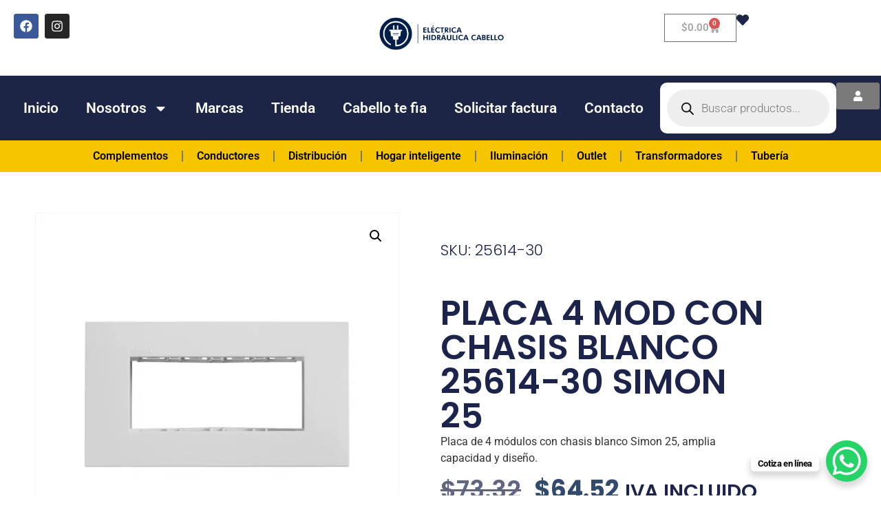

--- FILE ---
content_type: text/html; charset=UTF-8
request_url: https://cabello.com.mx/producto/placa-4-mod-con-chasis-blanco-25614-30-simon-25/
body_size: 42592
content:
<!doctype html>
<html lang="es">
<head>
	<meta charset="UTF-8">
	<meta name="viewport" content="width=device-width, initial-scale=1">
	<link rel="profile" href="https://gmpg.org/xfn/11">
	<title>Placa 4 Módulos Chasis Blanco Simon 25</title>

<!-- Google Tag Manager for WordPress by gtm4wp.com -->
<script data-cfasync="false" data-pagespeed-no-defer>
	var gtm4wp_datalayer_name = "dataLayer";
	var dataLayer = dataLayer || [];
</script>
<!-- End Google Tag Manager for WordPress by gtm4wp.com --><meta name="description" content="Placa de 4 módulos con chasis blanco Simon 25, amplia capacidad y diseño.">
<meta name="robots" content="index, nofollow, max-snippet:-1, max-image-preview:large, max-video-preview:-1">
<link rel="canonical" href="https://cabello.com.mx/producto/placa-4-mod-con-chasis-blanco-25614-30-simon-25/">
<link rel='dns-prefetch' href='//www.googletagmanager.com' />
<link rel='dns-prefetch' href='//use.fontawesome.com' />
<link rel="alternate" type="application/rss+xml" title="Eléctrica Hidráulica Cabello &raquo; Feed" href="https://cabello.com.mx/feed/" />
<link rel="alternate" type="application/rss+xml" title="Eléctrica Hidráulica Cabello &raquo; RSS de los comentarios" href="https://cabello.com.mx/comments/feed/" />
<link rel="alternate" type="application/rss+xml" title="Eléctrica Hidráulica Cabello &raquo; PLACA 4 MOD CON CHASIS BLANCO 25614-30 SIMON 25 RSS de los comentarios" href="https://cabello.com.mx/producto/placa-4-mod-con-chasis-blanco-25614-30-simon-25/feed/" />
<link rel="alternate" title="oEmbed (JSON)" type="application/json+oembed" href="https://cabello.com.mx/wp-json/oembed/1.0/embed?url=https%3A%2F%2Fcabello.com.mx%2Fproducto%2Fplaca-4-mod-con-chasis-blanco-25614-30-simon-25%2F" />
<link rel="alternate" title="oEmbed (XML)" type="text/xml+oembed" href="https://cabello.com.mx/wp-json/oembed/1.0/embed?url=https%3A%2F%2Fcabello.com.mx%2Fproducto%2Fplaca-4-mod-con-chasis-blanco-25614-30-simon-25%2F&#038;format=xml" />
<style id='wp-img-auto-sizes-contain-inline-css'>
img:is([sizes=auto i],[sizes^="auto," i]){contain-intrinsic-size:3000px 1500px}
/*# sourceURL=wp-img-auto-sizes-contain-inline-css */
</style>

<style id='wp-emoji-styles-inline-css'>

	img.wp-smiley, img.emoji {
		display: inline !important;
		border: none !important;
		box-shadow: none !important;
		height: 1em !important;
		width: 1em !important;
		margin: 0 0.07em !important;
		vertical-align: -0.1em !important;
		background: none !important;
		padding: 0 !important;
	}
/*# sourceURL=wp-emoji-styles-inline-css */
</style>
<link rel='stylesheet' id='wp-block-library-css' href='https://cabello.com.mx/wp-includes/css/dist/block-library/style.min.css?ver=6.9' media='all' />
<style id='font-awesome-svg-styles-default-inline-css'>
.svg-inline--fa {
  display: inline-block;
  height: 1em;
  overflow: visible;
  vertical-align: -.125em;
}
/*# sourceURL=font-awesome-svg-styles-default-inline-css */
</style>
<link rel='stylesheet' id='font-awesome-svg-styles-css' href='https://cabello.com.mx/wp-content/uploads/font-awesome/v6.5.1/css/svg-with-js.css' media='all' />
<style id='font-awesome-svg-styles-inline-css'>
   .wp-block-font-awesome-icon svg::before,
   .wp-rich-text-font-awesome-icon svg::before {content: unset;}
/*# sourceURL=font-awesome-svg-styles-inline-css */
</style>
<style id='global-styles-inline-css'>
:root{--wp--preset--aspect-ratio--square: 1;--wp--preset--aspect-ratio--4-3: 4/3;--wp--preset--aspect-ratio--3-4: 3/4;--wp--preset--aspect-ratio--3-2: 3/2;--wp--preset--aspect-ratio--2-3: 2/3;--wp--preset--aspect-ratio--16-9: 16/9;--wp--preset--aspect-ratio--9-16: 9/16;--wp--preset--color--black: #000000;--wp--preset--color--cyan-bluish-gray: #abb8c3;--wp--preset--color--white: #ffffff;--wp--preset--color--pale-pink: #f78da7;--wp--preset--color--vivid-red: #cf2e2e;--wp--preset--color--luminous-vivid-orange: #ff6900;--wp--preset--color--luminous-vivid-amber: #fcb900;--wp--preset--color--light-green-cyan: #7bdcb5;--wp--preset--color--vivid-green-cyan: #00d084;--wp--preset--color--pale-cyan-blue: #8ed1fc;--wp--preset--color--vivid-cyan-blue: #0693e3;--wp--preset--color--vivid-purple: #9b51e0;--wp--preset--gradient--vivid-cyan-blue-to-vivid-purple: linear-gradient(135deg,rgb(6,147,227) 0%,rgb(155,81,224) 100%);--wp--preset--gradient--light-green-cyan-to-vivid-green-cyan: linear-gradient(135deg,rgb(122,220,180) 0%,rgb(0,208,130) 100%);--wp--preset--gradient--luminous-vivid-amber-to-luminous-vivid-orange: linear-gradient(135deg,rgb(252,185,0) 0%,rgb(255,105,0) 100%);--wp--preset--gradient--luminous-vivid-orange-to-vivid-red: linear-gradient(135deg,rgb(255,105,0) 0%,rgb(207,46,46) 100%);--wp--preset--gradient--very-light-gray-to-cyan-bluish-gray: linear-gradient(135deg,rgb(238,238,238) 0%,rgb(169,184,195) 100%);--wp--preset--gradient--cool-to-warm-spectrum: linear-gradient(135deg,rgb(74,234,220) 0%,rgb(151,120,209) 20%,rgb(207,42,186) 40%,rgb(238,44,130) 60%,rgb(251,105,98) 80%,rgb(254,248,76) 100%);--wp--preset--gradient--blush-light-purple: linear-gradient(135deg,rgb(255,206,236) 0%,rgb(152,150,240) 100%);--wp--preset--gradient--blush-bordeaux: linear-gradient(135deg,rgb(254,205,165) 0%,rgb(254,45,45) 50%,rgb(107,0,62) 100%);--wp--preset--gradient--luminous-dusk: linear-gradient(135deg,rgb(255,203,112) 0%,rgb(199,81,192) 50%,rgb(65,88,208) 100%);--wp--preset--gradient--pale-ocean: linear-gradient(135deg,rgb(255,245,203) 0%,rgb(182,227,212) 50%,rgb(51,167,181) 100%);--wp--preset--gradient--electric-grass: linear-gradient(135deg,rgb(202,248,128) 0%,rgb(113,206,126) 100%);--wp--preset--gradient--midnight: linear-gradient(135deg,rgb(2,3,129) 0%,rgb(40,116,252) 100%);--wp--preset--font-size--small: 13px;--wp--preset--font-size--medium: 20px;--wp--preset--font-size--large: 36px;--wp--preset--font-size--x-large: 42px;--wp--preset--spacing--20: 0.44rem;--wp--preset--spacing--30: 0.67rem;--wp--preset--spacing--40: 1rem;--wp--preset--spacing--50: 1.5rem;--wp--preset--spacing--60: 2.25rem;--wp--preset--spacing--70: 3.38rem;--wp--preset--spacing--80: 5.06rem;--wp--preset--shadow--natural: 6px 6px 9px rgba(0, 0, 0, 0.2);--wp--preset--shadow--deep: 12px 12px 50px rgba(0, 0, 0, 0.4);--wp--preset--shadow--sharp: 6px 6px 0px rgba(0, 0, 0, 0.2);--wp--preset--shadow--outlined: 6px 6px 0px -3px rgb(255, 255, 255), 6px 6px rgb(0, 0, 0);--wp--preset--shadow--crisp: 6px 6px 0px rgb(0, 0, 0);}:root { --wp--style--global--content-size: 800px;--wp--style--global--wide-size: 1200px; }:where(body) { margin: 0; }.wp-site-blocks > .alignleft { float: left; margin-right: 2em; }.wp-site-blocks > .alignright { float: right; margin-left: 2em; }.wp-site-blocks > .aligncenter { justify-content: center; margin-left: auto; margin-right: auto; }:where(.wp-site-blocks) > * { margin-block-start: 24px; margin-block-end: 0; }:where(.wp-site-blocks) > :first-child { margin-block-start: 0; }:where(.wp-site-blocks) > :last-child { margin-block-end: 0; }:root { --wp--style--block-gap: 24px; }:root :where(.is-layout-flow) > :first-child{margin-block-start: 0;}:root :where(.is-layout-flow) > :last-child{margin-block-end: 0;}:root :where(.is-layout-flow) > *{margin-block-start: 24px;margin-block-end: 0;}:root :where(.is-layout-constrained) > :first-child{margin-block-start: 0;}:root :where(.is-layout-constrained) > :last-child{margin-block-end: 0;}:root :where(.is-layout-constrained) > *{margin-block-start: 24px;margin-block-end: 0;}:root :where(.is-layout-flex){gap: 24px;}:root :where(.is-layout-grid){gap: 24px;}.is-layout-flow > .alignleft{float: left;margin-inline-start: 0;margin-inline-end: 2em;}.is-layout-flow > .alignright{float: right;margin-inline-start: 2em;margin-inline-end: 0;}.is-layout-flow > .aligncenter{margin-left: auto !important;margin-right: auto !important;}.is-layout-constrained > .alignleft{float: left;margin-inline-start: 0;margin-inline-end: 2em;}.is-layout-constrained > .alignright{float: right;margin-inline-start: 2em;margin-inline-end: 0;}.is-layout-constrained > .aligncenter{margin-left: auto !important;margin-right: auto !important;}.is-layout-constrained > :where(:not(.alignleft):not(.alignright):not(.alignfull)){max-width: var(--wp--style--global--content-size);margin-left: auto !important;margin-right: auto !important;}.is-layout-constrained > .alignwide{max-width: var(--wp--style--global--wide-size);}body .is-layout-flex{display: flex;}.is-layout-flex{flex-wrap: wrap;align-items: center;}.is-layout-flex > :is(*, div){margin: 0;}body .is-layout-grid{display: grid;}.is-layout-grid > :is(*, div){margin: 0;}body{padding-top: 0px;padding-right: 0px;padding-bottom: 0px;padding-left: 0px;}a:where(:not(.wp-element-button)){text-decoration: underline;}:root :where(.wp-element-button, .wp-block-button__link){background-color: #32373c;border-width: 0;color: #fff;font-family: inherit;font-size: inherit;font-style: inherit;font-weight: inherit;letter-spacing: inherit;line-height: inherit;padding-top: calc(0.667em + 2px);padding-right: calc(1.333em + 2px);padding-bottom: calc(0.667em + 2px);padding-left: calc(1.333em + 2px);text-decoration: none;text-transform: inherit;}.has-black-color{color: var(--wp--preset--color--black) !important;}.has-cyan-bluish-gray-color{color: var(--wp--preset--color--cyan-bluish-gray) !important;}.has-white-color{color: var(--wp--preset--color--white) !important;}.has-pale-pink-color{color: var(--wp--preset--color--pale-pink) !important;}.has-vivid-red-color{color: var(--wp--preset--color--vivid-red) !important;}.has-luminous-vivid-orange-color{color: var(--wp--preset--color--luminous-vivid-orange) !important;}.has-luminous-vivid-amber-color{color: var(--wp--preset--color--luminous-vivid-amber) !important;}.has-light-green-cyan-color{color: var(--wp--preset--color--light-green-cyan) !important;}.has-vivid-green-cyan-color{color: var(--wp--preset--color--vivid-green-cyan) !important;}.has-pale-cyan-blue-color{color: var(--wp--preset--color--pale-cyan-blue) !important;}.has-vivid-cyan-blue-color{color: var(--wp--preset--color--vivid-cyan-blue) !important;}.has-vivid-purple-color{color: var(--wp--preset--color--vivid-purple) !important;}.has-black-background-color{background-color: var(--wp--preset--color--black) !important;}.has-cyan-bluish-gray-background-color{background-color: var(--wp--preset--color--cyan-bluish-gray) !important;}.has-white-background-color{background-color: var(--wp--preset--color--white) !important;}.has-pale-pink-background-color{background-color: var(--wp--preset--color--pale-pink) !important;}.has-vivid-red-background-color{background-color: var(--wp--preset--color--vivid-red) !important;}.has-luminous-vivid-orange-background-color{background-color: var(--wp--preset--color--luminous-vivid-orange) !important;}.has-luminous-vivid-amber-background-color{background-color: var(--wp--preset--color--luminous-vivid-amber) !important;}.has-light-green-cyan-background-color{background-color: var(--wp--preset--color--light-green-cyan) !important;}.has-vivid-green-cyan-background-color{background-color: var(--wp--preset--color--vivid-green-cyan) !important;}.has-pale-cyan-blue-background-color{background-color: var(--wp--preset--color--pale-cyan-blue) !important;}.has-vivid-cyan-blue-background-color{background-color: var(--wp--preset--color--vivid-cyan-blue) !important;}.has-vivid-purple-background-color{background-color: var(--wp--preset--color--vivid-purple) !important;}.has-black-border-color{border-color: var(--wp--preset--color--black) !important;}.has-cyan-bluish-gray-border-color{border-color: var(--wp--preset--color--cyan-bluish-gray) !important;}.has-white-border-color{border-color: var(--wp--preset--color--white) !important;}.has-pale-pink-border-color{border-color: var(--wp--preset--color--pale-pink) !important;}.has-vivid-red-border-color{border-color: var(--wp--preset--color--vivid-red) !important;}.has-luminous-vivid-orange-border-color{border-color: var(--wp--preset--color--luminous-vivid-orange) !important;}.has-luminous-vivid-amber-border-color{border-color: var(--wp--preset--color--luminous-vivid-amber) !important;}.has-light-green-cyan-border-color{border-color: var(--wp--preset--color--light-green-cyan) !important;}.has-vivid-green-cyan-border-color{border-color: var(--wp--preset--color--vivid-green-cyan) !important;}.has-pale-cyan-blue-border-color{border-color: var(--wp--preset--color--pale-cyan-blue) !important;}.has-vivid-cyan-blue-border-color{border-color: var(--wp--preset--color--vivid-cyan-blue) !important;}.has-vivid-purple-border-color{border-color: var(--wp--preset--color--vivid-purple) !important;}.has-vivid-cyan-blue-to-vivid-purple-gradient-background{background: var(--wp--preset--gradient--vivid-cyan-blue-to-vivid-purple) !important;}.has-light-green-cyan-to-vivid-green-cyan-gradient-background{background: var(--wp--preset--gradient--light-green-cyan-to-vivid-green-cyan) !important;}.has-luminous-vivid-amber-to-luminous-vivid-orange-gradient-background{background: var(--wp--preset--gradient--luminous-vivid-amber-to-luminous-vivid-orange) !important;}.has-luminous-vivid-orange-to-vivid-red-gradient-background{background: var(--wp--preset--gradient--luminous-vivid-orange-to-vivid-red) !important;}.has-very-light-gray-to-cyan-bluish-gray-gradient-background{background: var(--wp--preset--gradient--very-light-gray-to-cyan-bluish-gray) !important;}.has-cool-to-warm-spectrum-gradient-background{background: var(--wp--preset--gradient--cool-to-warm-spectrum) !important;}.has-blush-light-purple-gradient-background{background: var(--wp--preset--gradient--blush-light-purple) !important;}.has-blush-bordeaux-gradient-background{background: var(--wp--preset--gradient--blush-bordeaux) !important;}.has-luminous-dusk-gradient-background{background: var(--wp--preset--gradient--luminous-dusk) !important;}.has-pale-ocean-gradient-background{background: var(--wp--preset--gradient--pale-ocean) !important;}.has-electric-grass-gradient-background{background: var(--wp--preset--gradient--electric-grass) !important;}.has-midnight-gradient-background{background: var(--wp--preset--gradient--midnight) !important;}.has-small-font-size{font-size: var(--wp--preset--font-size--small) !important;}.has-medium-font-size{font-size: var(--wp--preset--font-size--medium) !important;}.has-large-font-size{font-size: var(--wp--preset--font-size--large) !important;}.has-x-large-font-size{font-size: var(--wp--preset--font-size--x-large) !important;}
:root :where(.wp-block-pullquote){font-size: 1.5em;line-height: 1.6;}
/*# sourceURL=global-styles-inline-css */
</style>
<link rel='stylesheet' id='cartbounty-css' href='https://cabello.com.mx/wp-content/plugins/woo-save-abandoned-carts/public/css/cartbounty-public.css?ver=8.10' media='all' />
<link rel='stylesheet' id='woof-css' href='https://cabello.com.mx/wp-content/plugins/woocommerce-products-filter/css/front.css?ver=1.3.7.4' media='all' />
<style id='woof-inline-css'>

.woof_products_top_panel li span, .woof_products_top_panel2 li span{background: url(https://cabello.com.mx/wp-content/plugins/woocommerce-products-filter/img/delete.png);background-size: 14px 14px;background-repeat: no-repeat;background-position: right;}
.woof_edit_view{
                    display: none;
                }

/*# sourceURL=woof-inline-css */
</style>
<link rel='stylesheet' id='chosen-drop-down-css' href='https://cabello.com.mx/wp-content/plugins/woocommerce-products-filter/js/chosen/chosen.min.css?ver=1.3.7.4' media='all' />
<link rel='stylesheet' id='icheck-jquery-color-flat-css' href='https://cabello.com.mx/wp-content/plugins/woocommerce-products-filter/js/icheck/skins/flat/_all.css?ver=1.3.7.4' media='all' />
<link rel='stylesheet' id='icheck-jquery-color-square-css' href='https://cabello.com.mx/wp-content/plugins/woocommerce-products-filter/js/icheck/skins/square/_all.css?ver=1.3.7.4' media='all' />
<link rel='stylesheet' id='icheck-jquery-color-minimal-css' href='https://cabello.com.mx/wp-content/plugins/woocommerce-products-filter/js/icheck/skins/minimal/_all.css?ver=1.3.7.4' media='all' />
<link rel='stylesheet' id='woof_by_author_html_items-css' href='https://cabello.com.mx/wp-content/plugins/woocommerce-products-filter/ext/by_author/css/by_author.css?ver=1.3.7.4' media='all' />
<link rel='stylesheet' id='woof_by_instock_html_items-css' href='https://cabello.com.mx/wp-content/plugins/woocommerce-products-filter/ext/by_instock/css/by_instock.css?ver=1.3.7.4' media='all' />
<link rel='stylesheet' id='woof_by_onsales_html_items-css' href='https://cabello.com.mx/wp-content/plugins/woocommerce-products-filter/ext/by_onsales/css/by_onsales.css?ver=1.3.7.4' media='all' />
<link rel='stylesheet' id='woof_label_html_items-css' href='https://cabello.com.mx/wp-content/plugins/woocommerce-products-filter/ext/label/css/html_types/label.css?ver=1.3.7.4' media='all' />
<link rel='stylesheet' id='woof_select_radio_check_html_items-css' href='https://cabello.com.mx/wp-content/plugins/woocommerce-products-filter/ext/select_radio_check/css/html_types/select_radio_check.css?ver=1.3.7.4' media='all' />
<link rel='stylesheet' id='woof_sd_html_items_checkbox-css' href='https://cabello.com.mx/wp-content/plugins/woocommerce-products-filter/ext/smart_designer/css/elements/checkbox.css?ver=1.3.7.4' media='all' />
<link rel='stylesheet' id='woof_sd_html_items_radio-css' href='https://cabello.com.mx/wp-content/plugins/woocommerce-products-filter/ext/smart_designer/css/elements/radio.css?ver=1.3.7.4' media='all' />
<link rel='stylesheet' id='woof_sd_html_items_switcher-css' href='https://cabello.com.mx/wp-content/plugins/woocommerce-products-filter/ext/smart_designer/css/elements/switcher.css?ver=1.3.7.4' media='all' />
<link rel='stylesheet' id='woof_sd_html_items_color-css' href='https://cabello.com.mx/wp-content/plugins/woocommerce-products-filter/ext/smart_designer/css/elements/color.css?ver=1.3.7.4' media='all' />
<link rel='stylesheet' id='woof_sd_html_items_tooltip-css' href='https://cabello.com.mx/wp-content/plugins/woocommerce-products-filter/ext/smart_designer/css/tooltip.css?ver=1.3.7.4' media='all' />
<link rel='stylesheet' id='woof_sd_html_items_front-css' href='https://cabello.com.mx/wp-content/plugins/woocommerce-products-filter/ext/smart_designer/css/front.css?ver=1.3.7.4' media='all' />
<link rel='stylesheet' id='woof-switcher23-css' href='https://cabello.com.mx/wp-content/plugins/woocommerce-products-filter/css/switcher.css?ver=1.3.7.4' media='all' />
<link rel='stylesheet' id='photoswipe-css' href='https://cabello.com.mx/wp-content/plugins/woocommerce/assets/css/photoswipe/photoswipe.min.css?ver=10.4.3' media='all' />
<link rel='stylesheet' id='photoswipe-default-skin-css' href='https://cabello.com.mx/wp-content/plugins/woocommerce/assets/css/photoswipe/default-skin/default-skin.min.css?ver=10.4.3' media='all' />
<link rel='stylesheet' id='woocommerce-layout-css' href='https://cabello.com.mx/wp-content/plugins/woocommerce/assets/css/woocommerce-layout.css?ver=10.4.3' media='all' />
<link rel='stylesheet' id='woocommerce-smallscreen-css' href='https://cabello.com.mx/wp-content/plugins/woocommerce/assets/css/woocommerce-smallscreen.css?ver=10.4.3' media='only screen and (max-width: 768px)' />
<link rel='stylesheet' id='woocommerce-general-css' href='https://cabello.com.mx/wp-content/plugins/woocommerce/assets/css/woocommerce.css?ver=10.4.3' media='all' />
<style id='woocommerce-inline-inline-css'>
.woocommerce form .form-row .required { visibility: visible; }
/*# sourceURL=woocommerce-inline-inline-css */
</style>
<link rel='stylesheet' id='conditional-paymentsdebug-style-css' href='https://cabello.com.mx/wp-content/plugins/conditional-payments/public/css/dscpw-debug.css?ver=all' media='all' />
<link rel='stylesheet' id='enviaPublicStylesheet-css' href='https://cabello.com.mx/wp-content/plugins/shipping-system-live-rates-fulfillment-envia/public/css/envia-shipping-public.css?ver=1.5' media='' />
<link rel='stylesheet' id='dgwt-wcas-style-css' href='https://cabello.com.mx/wp-content/plugins/ajax-search-for-woocommerce/assets/css/style.min.css?ver=1.32.2' media='all' />
<link rel='stylesheet' id='hello-elementor-css' href='https://cabello.com.mx/wp-content/themes/hello-elementor/assets/css/reset.css?ver=3.4.6' media='all' />
<link rel='stylesheet' id='hello-elementor-theme-style-css' href='https://cabello.com.mx/wp-content/themes/hello-elementor/assets/css/theme.css?ver=3.4.6' media='all' />
<link rel='stylesheet' id='hello-elementor-header-footer-css' href='https://cabello.com.mx/wp-content/themes/hello-elementor/assets/css/header-footer.css?ver=3.4.6' media='all' />
<link rel='stylesheet' id='chld_thm_cfg_child-css' href='https://cabello.com.mx/wp-content/themes/hello-elementor-child/style.css?ver=3.4.4.1755041631' media='all' />
<link rel='stylesheet' id='elementor-frontend-css' href='https://cabello.com.mx/wp-content/plugins/elementor/assets/css/frontend.min.css?ver=3.34.2' media='all' />
<link rel='stylesheet' id='elementor-post-575-css' href='https://cabello.com.mx/wp-content/uploads/elementor/css/post-575.css?ver=1769006373' media='all' />
<link rel='stylesheet' id='font-awesome-official-css' href='https://use.fontawesome.com/releases/v6.5.1/css/all.css' media='all' integrity="sha384-t1nt8BQoYMLFN5p42tRAtuAAFQaCQODekUVeKKZrEnEyp4H2R0RHFz0KWpmj7i8g" crossorigin="anonymous" />
<link rel='stylesheet' id='e-animation-shrink-css' href='https://cabello.com.mx/wp-content/plugins/elementor/assets/lib/animations/styles/e-animation-shrink.min.css?ver=3.34.2' media='all' />
<link rel='stylesheet' id='widget-social-icons-css' href='https://cabello.com.mx/wp-content/plugins/elementor/assets/css/widget-social-icons.min.css?ver=3.34.2' media='all' />
<link rel='stylesheet' id='e-apple-webkit-css' href='https://cabello.com.mx/wp-content/plugins/elementor/assets/css/conditionals/apple-webkit.min.css?ver=3.34.2' media='all' />
<link rel='stylesheet' id='widget-image-css' href='https://cabello.com.mx/wp-content/plugins/elementor/assets/css/widget-image.min.css?ver=3.34.2' media='all' />
<link rel='stylesheet' id='widget-woocommerce-menu-cart-css' href='https://cabello.com.mx/wp-content/plugins/elementor-pro/assets/css/widget-woocommerce-menu-cart.min.css?ver=3.34.1' media='all' />
<link rel='stylesheet' id='widget-nav-menu-css' href='https://cabello.com.mx/wp-content/plugins/elementor-pro/assets/css/widget-nav-menu.min.css?ver=3.34.1' media='all' />
<link rel='stylesheet' id='widget-heading-css' href='https://cabello.com.mx/wp-content/plugins/elementor/assets/css/widget-heading.min.css?ver=3.34.2' media='all' />
<link rel='stylesheet' id='widget-icon-list-css' href='https://cabello.com.mx/wp-content/plugins/elementor/assets/css/widget-icon-list.min.css?ver=3.34.2' media='all' />
<link rel='stylesheet' id='widget-woocommerce-product-images-css' href='https://cabello.com.mx/wp-content/plugins/elementor-pro/assets/css/widget-woocommerce-product-images.min.css?ver=3.34.1' media='all' />
<link rel='stylesheet' id='widget-woocommerce-notices-css' href='https://cabello.com.mx/wp-content/plugins/elementor-pro/assets/css/widget-woocommerce-notices.min.css?ver=3.34.1' media='all' />
<link rel='stylesheet' id='widget-woocommerce-product-price-css' href='https://cabello.com.mx/wp-content/plugins/elementor-pro/assets/css/widget-woocommerce-product-price.min.css?ver=3.34.1' media='all' />
<link rel='stylesheet' id='widget-woocommerce-product-add-to-cart-css' href='https://cabello.com.mx/wp-content/plugins/elementor-pro/assets/css/widget-woocommerce-product-add-to-cart.min.css?ver=3.34.1' media='all' />
<link rel='stylesheet' id='widget-woocommerce-product-rating-css' href='https://cabello.com.mx/wp-content/plugins/elementor-pro/assets/css/widget-woocommerce-product-rating.min.css?ver=3.34.1' media='all' />
<link rel='stylesheet' id='e-animation-fadeIn-css' href='https://cabello.com.mx/wp-content/plugins/elementor/assets/lib/animations/styles/fadeIn.min.css?ver=3.34.2' media='all' />
<link rel='stylesheet' id='widget-toggle-css' href='https://cabello.com.mx/wp-content/plugins/elementor/assets/css/widget-toggle.min.css?ver=3.34.2' media='all' />
<link rel='stylesheet' id='widget-woocommerce-products-css' href='https://cabello.com.mx/wp-content/plugins/elementor-pro/assets/css/widget-woocommerce-products.min.css?ver=3.34.1' media='all' />
<link rel='stylesheet' id='widget-spacer-css' href='https://cabello.com.mx/wp-content/plugins/elementor/assets/css/widget-spacer.min.css?ver=3.34.2' media='all' />
<link rel='stylesheet' id='elementor-post-2559-css' href='https://cabello.com.mx/wp-content/uploads/elementor/css/post-2559.css?ver=1769006374' media='all' />
<link rel='stylesheet' id='elementor-post-2566-css' href='https://cabello.com.mx/wp-content/uploads/elementor/css/post-2566.css?ver=1769006374' media='all' />
<link rel='stylesheet' id='elementor-post-2638-css' href='https://cabello.com.mx/wp-content/uploads/elementor/css/post-2638.css?ver=1769006374' media='all' />
<link rel='stylesheet' id='pwb-styles-frontend-css' href='https://cabello.com.mx/wp-content/plugins/perfect-woocommerce-brands/build/frontend/css/style.css?ver=3.6.8' media='all' />
<link rel='stylesheet' id='awcfe-frontend-css' href='https://cabello.com.mx/wp-content/plugins/checkout-field-editor-and-manager-for-woocommerce/assets/css/frontend.css?ver=3.0.1' media='all' />
<link rel='stylesheet' id='font-awesome-official-v4shim-css' href='https://use.fontawesome.com/releases/v6.5.1/css/v4-shims.css' media='all' integrity="sha384-5Jfdy0XO8+vjCRofsSnGmxGSYjLfsjjTOABKxVr8BkfvlaAm14bIJc7Jcjfq/xQI" crossorigin="anonymous" />
<link rel='stylesheet' id='elementor-gf-local-roboto-css' href='https://cabello.com.mx/wp-content/uploads/elementor/google-fonts/css/roboto.css?ver=1751381162' media='all' />
<link rel='stylesheet' id='elementor-gf-local-robotoslab-css' href='https://cabello.com.mx/wp-content/uploads/elementor/google-fonts/css/robotoslab.css?ver=1751381172' media='all' />
<link rel='stylesheet' id='elementor-gf-local-poppins-css' href='https://cabello.com.mx/wp-content/uploads/elementor/google-fonts/css/poppins.css?ver=1751381193' media='all' />
<script src="https://cabello.com.mx/wp-includes/js/jquery/jquery.min.js?ver=3.7.1" id="jquery-core-js"></script>
<script src="https://cabello.com.mx/wp-includes/js/jquery/jquery-migrate.min.js?ver=3.4.1" id="jquery-migrate-js"></script>
<script id="file_uploads_nfpluginsettings-js-extra">
var params = {"clearLogRestUrl":"https://cabello.com.mx/wp-json/nf-file-uploads/debug-log/delete-all","clearLogButtonId":"file_uploads_clear_debug_logger","downloadLogRestUrl":"https://cabello.com.mx/wp-json/nf-file-uploads/debug-log/get-all","downloadLogButtonId":"file_uploads_download_debug_logger"};
//# sourceURL=file_uploads_nfpluginsettings-js-extra
</script>
<script src="https://cabello.com.mx/wp-content/plugins/ninja-forms-uploads/assets/js/nfpluginsettings.js?ver=3.3.23" id="file_uploads_nfpluginsettings-js"></script>
<script id="cartbounty-exit-intent-js-extra">
var cartbounty_ei = {"hours":"1","product_count":"0"};
//# sourceURL=cartbounty-exit-intent-js-extra
</script>
<script src="https://cabello.com.mx/wp-content/plugins/woo-save-abandoned-carts/public/js/cartbounty-public-exit-intent.js?ver=8.10" id="cartbounty-exit-intent-js"></script>
<script id="cartbounty-js-extra">
var cartbounty_co = {"save_custom_fields":"1","checkout_fields":"#email, #billing_email, #billing-country, #billing_country, #billing-first_name, #billing_first_name, #billing-last_name, #billing_last_name, #billing-company, #billing_company, #billing-address_1, #billing_address_1, #billing-address_2, #billing_address_2, #billing-city, #billing_city, #billing-state, #billing_state, #billing-postcode, #billing_postcode, #billing-phone, #billing_phone, #shipping-country, #shipping_country, #shipping-first_name, #shipping_first_name, #shipping-last_name, #shipping_last_name, #shipping-company, #shipping_company, #shipping-address_1, #shipping_address_1, #shipping-address_2, #shipping_address_2, #shipping-city, #shipping_city, #shipping-state, #shipping_state, #shipping-postcode, #shipping_postcode, #shipping-phone, #checkbox-control-1, #ship-to-different-address-checkbox, #checkbox-control-0, #createaccount, #checkbox-control-2, #order-notes textarea, #order_comments","custom_email_selectors":".cartbounty-custom-email-field, .login #username, .wpforms-container input[type=\"email\"], .sgpb-form input[type=\"email\"], .pum-container input[type=\"email\"], .nf-form-cont input[type=\"email\"], .wpcf7 input[type=\"email\"], .fluentform input[type=\"email\"], .sib_signup_form input[type=\"email\"], .mailpoet_form input[type=\"email\"], .tnp input[type=\"email\"], .om-element input[type=\"email\"], .om-holder input[type=\"email\"], .poptin-popup input[type=\"email\"], .gform_wrapper input[type=\"email\"], .paoc-popup input[type=\"email\"], .ays-pb-form input[type=\"email\"], .hustle-form input[type=\"email\"], .et_pb_section input[type=\"email\"], .brave_form_form input[type=\"email\"], .ppsPopupShell input[type=\"email\"], .xoo-el-container input[type=\"email\"], .xoo-el-container input[name=\"xoo-el-username\"]","custom_phone_selectors":".cartbounty-custom-phone-field, .wpforms-container input[type=\"tel\"], .sgpb-form input[type=\"tel\"], .nf-form-cont input[type=\"tel\"], .wpcf7 input[type=\"tel\"], .fluentform input[type=\"tel\"], .om-element input[type=\"tel\"], .om-holder input[type=\"tel\"], .poptin-popup input[type=\"tel\"], .gform_wrapper input[type=\"tel\"], .paoc-popup input[type=\"tel\"], .ays-pb-form input[type=\"tel\"], .hustle-form input[name=\"phone\"], .et_pb_section input[type=\"tel\"], .xoo-el-container input[type=\"tel\"]","custom_button_selectors":".cartbounty-add-to-cart, .add_to_cart_button, .ajax_add_to_cart, .single_add_to_cart_button, .yith-wfbt-submit-button","consent_field":"","email_validation":"^[^\\s@]+@[^\\s@]+\\.[^\\s@]{2,}$","phone_validation":"^[+0-9\\s]\\s?\\d[0-9\\s-.]{6,30}$","nonce":"9b37532140","ajaxurl":"https://cabello.com.mx/wp-admin/admin-ajax.php"};
//# sourceURL=cartbounty-js-extra
</script>
<script src="https://cabello.com.mx/wp-content/plugins/woo-save-abandoned-carts/public/js/cartbounty-public.js?ver=8.10" id="cartbounty-js"></script>
<script src="https://cabello.com.mx/wp-content/plugins/woocommerce/assets/js/jquery-blockui/jquery.blockUI.min.js?ver=2.7.0-wc.10.4.3" id="wc-jquery-blockui-js" defer data-wp-strategy="defer"></script>
<script id="wc-add-to-cart-js-extra">
var wc_add_to_cart_params = {"ajax_url":"/wp-admin/admin-ajax.php","wc_ajax_url":"/?wc-ajax=%%endpoint%%","i18n_view_cart":"Ver carrito","cart_url":"https://cabello.com.mx/carrito/","is_cart":"","cart_redirect_after_add":"no"};
//# sourceURL=wc-add-to-cart-js-extra
</script>
<script src="https://cabello.com.mx/wp-content/plugins/woocommerce/assets/js/frontend/add-to-cart.min.js?ver=10.4.3" id="wc-add-to-cart-js" defer data-wp-strategy="defer"></script>
<script src="https://cabello.com.mx/wp-content/plugins/woocommerce/assets/js/zoom/jquery.zoom.min.js?ver=1.7.21-wc.10.4.3" id="wc-zoom-js" defer data-wp-strategy="defer"></script>
<script src="https://cabello.com.mx/wp-content/plugins/woocommerce/assets/js/flexslider/jquery.flexslider.min.js?ver=2.7.2-wc.10.4.3" id="wc-flexslider-js" defer data-wp-strategy="defer"></script>
<script src="https://cabello.com.mx/wp-content/plugins/woocommerce/assets/js/photoswipe/photoswipe.min.js?ver=4.1.1-wc.10.4.3" id="wc-photoswipe-js" defer data-wp-strategy="defer"></script>
<script src="https://cabello.com.mx/wp-content/plugins/woocommerce/assets/js/photoswipe/photoswipe-ui-default.min.js?ver=4.1.1-wc.10.4.3" id="wc-photoswipe-ui-default-js" defer data-wp-strategy="defer"></script>
<script id="wc-single-product-js-extra">
var wc_single_product_params = {"i18n_required_rating_text":"Por favor elige una puntuaci\u00f3n","i18n_rating_options":["1 of 5 stars","2 of 5 stars","3 of 5 stars","4 of 5 stars","5 of 5 stars"],"i18n_product_gallery_trigger_text":"View full-screen image gallery","review_rating_required":"yes","flexslider":{"rtl":false,"animation":"slide","smoothHeight":true,"directionNav":false,"controlNav":"thumbnails","slideshow":false,"animationSpeed":500,"animationLoop":false,"allowOneSlide":false},"zoom_enabled":"1","zoom_options":[],"photoswipe_enabled":"1","photoswipe_options":{"shareEl":false,"closeOnScroll":false,"history":false,"hideAnimationDuration":0,"showAnimationDuration":0},"flexslider_enabled":"1"};
//# sourceURL=wc-single-product-js-extra
</script>
<script src="https://cabello.com.mx/wp-content/plugins/woocommerce/assets/js/frontend/single-product.min.js?ver=10.4.3" id="wc-single-product-js" defer data-wp-strategy="defer"></script>
<script src="https://cabello.com.mx/wp-content/plugins/woocommerce/assets/js/js-cookie/js.cookie.min.js?ver=2.1.4-wc.10.4.3" id="wc-js-cookie-js" defer data-wp-strategy="defer"></script>
<script id="woocommerce-js-extra">
var woocommerce_params = {"ajax_url":"/wp-admin/admin-ajax.php","wc_ajax_url":"/?wc-ajax=%%endpoint%%","i18n_password_show":"Show password","i18n_password_hide":"Hide password"};
//# sourceURL=woocommerce-js-extra
</script>
<script src="https://cabello.com.mx/wp-content/plugins/woocommerce/assets/js/frontend/woocommerce.min.js?ver=10.4.3" id="woocommerce-js" defer data-wp-strategy="defer"></script>

<!-- Google tag (gtag.js) snippet added by Site Kit -->
<!-- Fragmento de código de Google Analytics añadido por Site Kit -->
<script src="https://www.googletagmanager.com/gtag/js?id=GT-T5MH2JX" id="google_gtagjs-js" async></script>
<script id="google_gtagjs-js-after">
window.dataLayer = window.dataLayer || [];function gtag(){dataLayer.push(arguments);}
gtag("set","linker",{"domains":["cabello.com.mx"]});
gtag("js", new Date());
gtag("set", "developer_id.dZTNiMT", true);
gtag("config", "GT-T5MH2JX", {"googlesitekit_post_type":"product"});
//# sourceURL=google_gtagjs-js-after
</script>
<link rel="https://api.w.org/" href="https://cabello.com.mx/wp-json/" /><link rel="alternate" title="JSON" type="application/json" href="https://cabello.com.mx/wp-json/wp/v2/product/844" /><link rel="EditURI" type="application/rsd+xml" title="RSD" href="https://cabello.com.mx/xmlrpc.php?rsd" />
<meta name="generator" content="WordPress 6.9" />
<meta name="generator" content="WooCommerce 10.4.3" />
<link rel='shortlink' href='https://cabello.com.mx/?p=844' />
<meta name="generator" content="Site Kit by Google 1.170.0" /><!-- Google tag (gtag.js) --> <script async src="https://www.googletagmanager.com/gtag/js?id=G-NT4T6HP8QF"></script> <script> window.dataLayer = window.dataLayer || []; function gtag(){dataLayer.push(arguments);} gtag('js', new Date()); gtag('config', 'G-NT4T6HP8QF'); </script>
<!-- Google Tag Manager -->

<script>(function(w,d,s,l,i){w[l]=w[l]||[];w[l].push({'gtm.start':

new Date().getTime(),event:'gtm.js'});var f=d.getElementsByTagName(s)[0],

j=d.createElement(s),dl=l!='dataLayer'?'&l='+l:'';j.async=true;j.src=

'https://www.googletagmanager.com/gtm.js?id='+i+dl;f.parentNode.insertBefore(j,f);

})(window,document,'script','dataLayer','GTM-PJCJ8SRL');</script>

<!-- End Google Tag Manager -->
<!-- Google Tag Manager for WordPress by gtm4wp.com -->
<!-- GTM Container placement set to off -->
<script data-cfasync="false" data-pagespeed-no-defer>
	var dataLayer_content = {"pagePostType":"product","pagePostType2":"single-product","pagePostAuthor":"admin"};
	dataLayer.push( dataLayer_content );
</script>
<script data-cfasync="false" data-pagespeed-no-defer>
	console.warn && console.warn("[GTM4WP] Google Tag Manager container code placement set to OFF !!!");
	console.warn && console.warn("[GTM4WP] Data layer codes are active but GTM container must be loaded using custom coding !!!");
</script>
<!-- End Google Tag Manager for WordPress by gtm4wp.com -->		<style>
			.dgwt-wcas-ico-magnifier,.dgwt-wcas-ico-magnifier-handler{max-width:20px}.dgwt-wcas-search-wrapp{max-width:600px}		</style>
		<!-- Google site verification - Google for WooCommerce -->
<meta name="google-site-verification" content="w3wyjl-mNFvjQXkx-1eaWo0oJBxhabIMK8NnsG2UJVI" />
	<noscript><style>.woocommerce-product-gallery{ opacity: 1 !important; }</style></noscript>
	
<!-- Metaetiquetas de Google AdSense añadidas por Site Kit -->
<meta name="google-adsense-platform-account" content="ca-host-pub-2644536267352236">
<meta name="google-adsense-platform-domain" content="sitekit.withgoogle.com">
<!-- Acabar con las metaetiquetas de Google AdSense añadidas por Site Kit -->
<meta name="generator" content="Elementor 3.34.2; features: e_font_icon_svg, additional_custom_breakpoints; settings: css_print_method-external, google_font-enabled, font_display-swap">
<!-- Google tag (gtag.js) --> <script async src="https://www.googletagmanager.com/gtag/js?id=G-751PZKJLQT"></script> <script> window.dataLayer = window.dataLayer || []; function gtag(){dataLayer.push(arguments);} gtag('js', new Date()); gtag('config', 'G-751PZKJLQT'); </script>
<script>
  gtag('config', 'AW-785455725/dadoCPW7-fQDEO20xPYC', {
    'phone_conversion_number': '844 288 4040'
  });
</script>
<!-- Google tag (gtag.js) -->
<script async src="https://www.googletagmanager.com/gtag/js?id=AW-785455725"></script>
<script>
  window.dataLayer = window.dataLayer || [];
  function gtag(){dataLayer.push(arguments);}
  gtag('js', new Date());

  gtag('config', 'AW-785455725');
</script><!-- Código de instalación Cliengo para  Chat  Cabello -->
<script type="text/javascript">(function () {
var ldk = document.createElement('script');
ldk.type = 'text/javascript';
ldk.async = true;
ldk.src = 'https://s.cliengo.com/weboptimizer/5ad0d79de4b02ff51c55430b/5bb4fc8ee4b0e81557d0085c.js?platform=view_installation_code';
var s = document.getElementsByTagName('script')[0];
s.parentNode.insertBefore(ldk, s);
})();</script>
<link rel="icon" href="https://cabello.com.mx/wp-content/uploads/2025/03/Logocirculo-64x64.png" sizes="32x32" />
<link rel="icon" href="https://cabello.com.mx/wp-content/uploads/2025/03/Logocirculo-300x300.png" sizes="192x192" />
<link rel="apple-touch-icon" href="https://cabello.com.mx/wp-content/uploads/2025/03/Logocirculo-300x300.png" />
<meta name="msapplication-TileImage" content="https://cabello.com.mx/wp-content/uploads/2025/03/Logocirculo-300x300.png" />

		<!-- Global site tag (gtag.js) - Google Ads: AW-16646261341 - Google for WooCommerce -->
		<script async src="https://www.googletagmanager.com/gtag/js?id=AW-16646261341"></script>
		<script>
			window.dataLayer = window.dataLayer || [];
			function gtag() { dataLayer.push(arguments); }
			gtag( 'consent', 'default', {
				analytics_storage: 'denied',
				ad_storage: 'denied',
				ad_user_data: 'denied',
				ad_personalization: 'denied',
				region: ['AT', 'BE', 'BG', 'HR', 'CY', 'CZ', 'DK', 'EE', 'FI', 'FR', 'DE', 'GR', 'HU', 'IS', 'IE', 'IT', 'LV', 'LI', 'LT', 'LU', 'MT', 'NL', 'NO', 'PL', 'PT', 'RO', 'SK', 'SI', 'ES', 'SE', 'GB', 'CH'],
				wait_for_update: 500,
			} );
			gtag('js', new Date());
			gtag('set', 'developer_id.dOGY3NW', true);
			gtag("config", "AW-16646261341", { "groups": "GLA", "send_page_view": false });		</script>

		</head>
<body class="wp-singular product-template-default single single-product postid-844 wp-custom-logo wp-embed-responsive wp-theme-hello-elementor wp-child-theme-hello-elementor-child theme-hello-elementor woocommerce woocommerce-page woocommerce-no-js hello-elementor-default elementor-default elementor-template-full-width elementor-kit-575 elementor-page-2638">

<!-- Google Tag Manager (noscript) -->

<noscript><iframe src="https://www.googletagmanager.com/ns.html?id=GTM-PJCJ8SRL"

height="0" width="0" style="display:none;visibility:hidden"></iframe></noscript>

<!-- End Google Tag Manager (noscript) -->

<script>
gtag("event", "page_view", {send_to: "GLA"});
</script>

<a class="skip-link screen-reader-text" href="#content">Ir al contenido</a>

		<header data-elementor-type="header" data-elementor-id="2559" class="elementor elementor-2559 elementor-location-header" data-elementor-post-type="elementor_library">
			<div class="elementor-element elementor-element-b1de8aa e-con-full e-flex e-con e-parent" data-id="b1de8aa" data-element_type="container">
		<div class="elementor-element elementor-element-47b7507 e-con-full e-flex e-con e-child" data-id="47b7507" data-element_type="container">
				<div class="elementor-element elementor-element-447b5b3 e-grid-align-mobile-center elementor-widget-mobile__width-initial e-grid-align-left elementor-shape-rounded elementor-grid-0 elementor-widget elementor-widget-social-icons" data-id="447b5b3" data-element_type="widget" data-widget_type="social-icons.default">
				<div class="elementor-widget-container">
							<div class="elementor-social-icons-wrapper elementor-grid" role="list">
							<span class="elementor-grid-item" role="listitem">
					<a class="elementor-icon elementor-social-icon elementor-social-icon-facebook elementor-animation-shrink elementor-repeater-item-ff3632a" href="https://www.facebook.com/ehcabello/" target="_blank">
						<span class="elementor-screen-only">Facebook</span>
						<svg aria-hidden="true" class="e-font-icon-svg e-fab-facebook" viewBox="0 0 512 512" xmlns="http://www.w3.org/2000/svg"><path d="M504 256C504 119 393 8 256 8S8 119 8 256c0 123.78 90.69 226.38 209.25 245V327.69h-63V256h63v-54.64c0-62.15 37-96.48 93.67-96.48 27.14 0 55.52 4.84 55.52 4.84v61h-31.28c-30.8 0-40.41 19.12-40.41 38.73V256h68.78l-11 71.69h-57.78V501C413.31 482.38 504 379.78 504 256z"></path></svg>					</a>
				</span>
							<span class="elementor-grid-item" role="listitem">
					<a class="elementor-icon elementor-social-icon elementor-social-icon-instagram elementor-animation-shrink elementor-repeater-item-e17f19f" href="https://www.instagram.com/ehcabello/" target="_blank">
						<span class="elementor-screen-only">Instagram</span>
						<svg aria-hidden="true" class="e-font-icon-svg e-fab-instagram" viewBox="0 0 448 512" xmlns="http://www.w3.org/2000/svg"><path d="M224.1 141c-63.6 0-114.9 51.3-114.9 114.9s51.3 114.9 114.9 114.9S339 319.5 339 255.9 287.7 141 224.1 141zm0 189.6c-41.1 0-74.7-33.5-74.7-74.7s33.5-74.7 74.7-74.7 74.7 33.5 74.7 74.7-33.6 74.7-74.7 74.7zm146.4-194.3c0 14.9-12 26.8-26.8 26.8-14.9 0-26.8-12-26.8-26.8s12-26.8 26.8-26.8 26.8 12 26.8 26.8zm76.1 27.2c-1.7-35.9-9.9-67.7-36.2-93.9-26.2-26.2-58-34.4-93.9-36.2-37-2.1-147.9-2.1-184.9 0-35.8 1.7-67.6 9.9-93.9 36.1s-34.4 58-36.2 93.9c-2.1 37-2.1 147.9 0 184.9 1.7 35.9 9.9 67.7 36.2 93.9s58 34.4 93.9 36.2c37 2.1 147.9 2.1 184.9 0 35.9-1.7 67.7-9.9 93.9-36.2 26.2-26.2 34.4-58 36.2-93.9 2.1-37 2.1-147.8 0-184.8zM398.8 388c-7.8 19.6-22.9 34.7-42.6 42.6-29.5 11.7-99.5 9-132.1 9s-102.7 2.6-132.1-9c-19.6-7.8-34.7-22.9-42.6-42.6-11.7-29.5-9-99.5-9-132.1s-2.6-102.7 9-132.1c7.8-19.6 22.9-34.7 42.6-42.6 29.5-11.7 99.5-9 132.1-9s102.7-2.6 132.1 9c19.6 7.8 34.7 22.9 42.6 42.6 11.7 29.5 9 99.5 9 132.1s2.7 102.7-9 132.1z"></path></svg>					</a>
				</span>
					</div>
						</div>
				</div>
				</div>
		<div class="elementor-element elementor-element-bcee549 e-con-full e-flex e-con e-child" data-id="bcee549" data-element_type="container">
				<div class="elementor-element elementor-element-cd383e1 elementor-widget-mobile__width-auto elementor-widget elementor-widget-theme-site-logo elementor-widget-image" data-id="cd383e1" data-element_type="widget" data-widget_type="theme-site-logo.default">
				<div class="elementor-widget-container">
											<a href="https://cabello.com.mx">
			<img width="290" height="85" src="https://cabello.com.mx/wp-content/uploads/2023/12/cropped-cropped-logo.png" class="attachment-medium size-medium wp-image-1815" alt="Logotipo Eléctrica Hidráulica Cabello" srcset="https://cabello.com.mx/wp-content/uploads/2023/12/cropped-cropped-logo.png 290w, https://cabello.com.mx/wp-content/uploads/2023/12/cropped-cropped-logo-64x19.png 64w" sizes="(max-width: 290px) 100vw, 290px" />				</a>
											</div>
				</div>
				</div>
		<div class="elementor-element elementor-element-6ca3032 e-con-full e-flex e-con e-child" data-id="6ca3032" data-element_type="container">
				<div class="elementor-element elementor-element-bc8bc7f elementor-widget-mobile__width-initial toggle-icon--cart-medium elementor-menu-cart--items-indicator-bubble elementor-menu-cart--show-subtotal-yes elementor-menu-cart--cart-type-side-cart elementor-menu-cart--show-remove-button-yes elementor-widget elementor-widget-woocommerce-menu-cart" data-id="bc8bc7f" data-element_type="widget" data-settings="{&quot;cart_type&quot;:&quot;side-cart&quot;,&quot;open_cart&quot;:&quot;click&quot;,&quot;automatically_open_cart&quot;:&quot;no&quot;}" data-widget_type="woocommerce-menu-cart.default">
				<div class="elementor-widget-container">
							<div class="elementor-menu-cart__wrapper">
							<div class="elementor-menu-cart__toggle_wrapper">
					<div class="elementor-menu-cart__container elementor-lightbox" aria-hidden="true">
						<div class="elementor-menu-cart__main" aria-hidden="true">
									<div class="elementor-menu-cart__close-button">
					</div>
									<div class="widget_shopping_cart_content">
															</div>
						</div>
					</div>
							<div class="elementor-menu-cart__toggle elementor-button-wrapper">
			<a id="elementor-menu-cart__toggle_button" href="#" class="elementor-menu-cart__toggle_button elementor-button elementor-size-sm" aria-expanded="false">
				<span class="elementor-button-text"><span class="woocommerce-Price-amount amount"><bdi><span class="woocommerce-Price-currencySymbol">&#36;</span>0.00</bdi></span></span>
				<span class="elementor-button-icon">
					<span class="elementor-button-icon-qty" data-counter="0">0</span>
					<svg class="e-font-icon-svg e-eicon-cart-medium" viewBox="0 0 1000 1000" xmlns="http://www.w3.org/2000/svg"><path d="M740 854C740 883 763 906 792 906S844 883 844 854 820 802 792 802 740 825 740 854ZM217 156H958C977 156 992 173 989 191L957 452C950 509 901 552 843 552H297L303 581C311 625 350 656 395 656H875C892 656 906 670 906 687S892 719 875 719H394C320 719 255 666 241 593L141 94H42C25 94 10 80 10 62S25 31 42 31H167C182 31 195 42 198 56L217 156ZM230 219L284 490H843C869 490 891 470 895 444L923 219H230ZM677 854C677 791 728 740 792 740S906 791 906 854 855 969 792 969 677 918 677 854ZM260 854C260 791 312 740 375 740S490 791 490 854 438 969 375 969 260 918 260 854ZM323 854C323 883 346 906 375 906S427 883 427 854 404 802 375 802 323 825 323 854Z"></path></svg>					<span class="elementor-screen-only">Carrito</span>
				</span>
			</a>
		</div>
						</div>
					</div> <!-- close elementor-menu-cart__wrapper -->
						</div>
				</div>
				<div class="elementor-element elementor-element-50594e6 elementor-view-default elementor-widget elementor-widget-icon" data-id="50594e6" data-element_type="widget" data-widget_type="icon.default">
				<div class="elementor-widget-container">
							<div class="elementor-icon-wrapper">
			<a class="elementor-icon" href="https://cabello.com.mx/lista-de-deseos/">
			<svg aria-hidden="true" class="e-font-icon-svg e-fas-heart" viewBox="0 0 512 512" xmlns="http://www.w3.org/2000/svg"><path d="M462.3 62.6C407.5 15.9 326 24.3 275.7 76.2L256 96.5l-19.7-20.3C186.1 24.3 104.5 15.9 49.7 62.6c-62.8 53.6-66.1 149.8-9.9 207.9l193.5 199.8c12.5 12.9 32.8 12.9 45.3 0l193.5-199.8c56.3-58.1 53-154.3-9.8-207.9z"></path></svg>			</a>
		</div>
						</div>
				</div>
				</div>
				</div>
		<div class="elementor-element elementor-element-2b3580e e-con-full e-flex e-con e-parent" data-id="2b3580e" data-element_type="container" data-settings="{&quot;background_background&quot;:&quot;classic&quot;}">
				<div class="elementor-element elementor-element-5372642 elementor-nav-menu__text-align-center elementor-widget__width-auto elementor-nav-menu--dropdown-tablet elementor-nav-menu--toggle elementor-nav-menu--burger elementor-widget elementor-widget-nav-menu" data-id="5372642" data-element_type="widget" data-settings="{&quot;layout&quot;:&quot;horizontal&quot;,&quot;submenu_icon&quot;:{&quot;value&quot;:&quot;&lt;svg aria-hidden=\&quot;true\&quot; class=\&quot;e-font-icon-svg e-fas-caret-down\&quot; viewBox=\&quot;0 0 320 512\&quot; xmlns=\&quot;http:\/\/www.w3.org\/2000\/svg\&quot;&gt;&lt;path d=\&quot;M31.3 192h257.3c17.8 0 26.7 21.5 14.1 34.1L174.1 354.8c-7.8 7.8-20.5 7.8-28.3 0L17.2 226.1C4.6 213.5 13.5 192 31.3 192z\&quot;&gt;&lt;\/path&gt;&lt;\/svg&gt;&quot;,&quot;library&quot;:&quot;fa-solid&quot;},&quot;toggle&quot;:&quot;burger&quot;}" data-widget_type="nav-menu.default">
				<div class="elementor-widget-container">
								<nav aria-label="Menu" class="elementor-nav-menu--main elementor-nav-menu__container elementor-nav-menu--layout-horizontal e--pointer-background e--animation-fade">
				<ul id="menu-1-5372642" class="elementor-nav-menu"><li class="menu-item menu-item-type-custom menu-item-object-custom menu-item-home menu-item-2351"><a href="https://cabello.com.mx" class="elementor-item">Inicio</a></li>
<li class="menu-item menu-item-type-post_type menu-item-object-page menu-item-has-children menu-item-2630"><a href="https://cabello.com.mx/nosotros/" class="elementor-item">Nosotros</a>
<ul class="sub-menu elementor-nav-menu--dropdown">
	<li class="menu-item menu-item-type-post_type menu-item-object-page menu-item-2356"><a href="https://cabello.com.mx/clientes-2/" class="elementor-sub-item">Clientes</a></li>
	<li class="menu-item menu-item-type-post_type menu-item-object-page menu-item-2635"><a href="https://cabello.com.mx/sucursales/" class="elementor-sub-item">Sucursales</a></li>
	<li class="menu-item menu-item-type-post_type menu-item-object-page menu-item-9349"><a href="https://cabello.com.mx/c/" class="elementor-sub-item">POLÍTICAS DE ENVÍO Y ENTREGA</a></li>
	<li class="menu-item menu-item-type-post_type menu-item-object-page menu-item-7106"><a href="https://cabello.com.mx/refund_returns/" class="elementor-sub-item">Política de devoluciones y reembolsos</a></li>
	<li class="menu-item menu-item-type-post_type menu-item-object-page menu-item-7105"><a href="https://cabello.com.mx/terminos-condiciones/" class="elementor-sub-item">Términos y Condiciones</a></li>
</ul>
</li>
<li class="menu-item menu-item-type-post_type menu-item-object-page menu-item-2629"><a href="https://cabello.com.mx/marcas/" class="elementor-item">Marcas</a></li>
<li class="menu-item menu-item-type-post_type menu-item-object-page current_page_parent menu-item-2354"><a href="https://cabello.com.mx/tienda/" class="elementor-item">Tienda</a></li>
<li class="menu-item menu-item-type-post_type menu-item-object-page menu-item-7103"><a href="https://cabello.com.mx/cabello-te-fia/" class="elementor-item">Cabello te fia</a></li>
<li class="menu-item menu-item-type-post_type menu-item-object-page menu-item-7104"><a href="https://cabello.com.mx/solicitar-factura/" class="elementor-item">Solicitar factura</a></li>
<li class="menu-item menu-item-type-post_type menu-item-object-page menu-item-2359"><a href="https://cabello.com.mx/contacto/" class="elementor-item">Contacto</a></li>
</ul>			</nav>
					<div class="elementor-menu-toggle" role="button" tabindex="0" aria-label="Menu Toggle" aria-expanded="false">
			<svg aria-hidden="true" role="presentation" class="elementor-menu-toggle__icon--open e-font-icon-svg e-eicon-menu-bar" viewBox="0 0 1000 1000" xmlns="http://www.w3.org/2000/svg"><path d="M104 333H896C929 333 958 304 958 271S929 208 896 208H104C71 208 42 237 42 271S71 333 104 333ZM104 583H896C929 583 958 554 958 521S929 458 896 458H104C71 458 42 487 42 521S71 583 104 583ZM104 833H896C929 833 958 804 958 771S929 708 896 708H104C71 708 42 737 42 771S71 833 104 833Z"></path></svg><svg aria-hidden="true" role="presentation" class="elementor-menu-toggle__icon--close e-font-icon-svg e-eicon-close" viewBox="0 0 1000 1000" xmlns="http://www.w3.org/2000/svg"><path d="M742 167L500 408 258 167C246 154 233 150 217 150 196 150 179 158 167 167 154 179 150 196 150 212 150 229 154 242 171 254L408 500 167 742C138 771 138 800 167 829 196 858 225 858 254 829L496 587 738 829C750 842 767 846 783 846 800 846 817 842 829 829 842 817 846 804 846 783 846 767 842 750 829 737L588 500 833 258C863 229 863 200 833 171 804 137 775 137 742 167Z"></path></svg>		</div>
					<nav class="elementor-nav-menu--dropdown elementor-nav-menu__container" aria-hidden="true">
				<ul id="menu-2-5372642" class="elementor-nav-menu"><li class="menu-item menu-item-type-custom menu-item-object-custom menu-item-home menu-item-2351"><a href="https://cabello.com.mx" class="elementor-item" tabindex="-1">Inicio</a></li>
<li class="menu-item menu-item-type-post_type menu-item-object-page menu-item-has-children menu-item-2630"><a href="https://cabello.com.mx/nosotros/" class="elementor-item" tabindex="-1">Nosotros</a>
<ul class="sub-menu elementor-nav-menu--dropdown">
	<li class="menu-item menu-item-type-post_type menu-item-object-page menu-item-2356"><a href="https://cabello.com.mx/clientes-2/" class="elementor-sub-item" tabindex="-1">Clientes</a></li>
	<li class="menu-item menu-item-type-post_type menu-item-object-page menu-item-2635"><a href="https://cabello.com.mx/sucursales/" class="elementor-sub-item" tabindex="-1">Sucursales</a></li>
	<li class="menu-item menu-item-type-post_type menu-item-object-page menu-item-9349"><a href="https://cabello.com.mx/c/" class="elementor-sub-item" tabindex="-1">POLÍTICAS DE ENVÍO Y ENTREGA</a></li>
	<li class="menu-item menu-item-type-post_type menu-item-object-page menu-item-7106"><a href="https://cabello.com.mx/refund_returns/" class="elementor-sub-item" tabindex="-1">Política de devoluciones y reembolsos</a></li>
	<li class="menu-item menu-item-type-post_type menu-item-object-page menu-item-7105"><a href="https://cabello.com.mx/terminos-condiciones/" class="elementor-sub-item" tabindex="-1">Términos y Condiciones</a></li>
</ul>
</li>
<li class="menu-item menu-item-type-post_type menu-item-object-page menu-item-2629"><a href="https://cabello.com.mx/marcas/" class="elementor-item" tabindex="-1">Marcas</a></li>
<li class="menu-item menu-item-type-post_type menu-item-object-page current_page_parent menu-item-2354"><a href="https://cabello.com.mx/tienda/" class="elementor-item" tabindex="-1">Tienda</a></li>
<li class="menu-item menu-item-type-post_type menu-item-object-page menu-item-7103"><a href="https://cabello.com.mx/cabello-te-fia/" class="elementor-item" tabindex="-1">Cabello te fia</a></li>
<li class="menu-item menu-item-type-post_type menu-item-object-page menu-item-7104"><a href="https://cabello.com.mx/solicitar-factura/" class="elementor-item" tabindex="-1">Solicitar factura</a></li>
<li class="menu-item menu-item-type-post_type menu-item-object-page menu-item-2359"><a href="https://cabello.com.mx/contacto/" class="elementor-item" tabindex="-1">Contacto</a></li>
</ul>			</nav>
						</div>
				</div>
				<div class="elementor-element elementor-element-f232825 e-transform elementor-widget elementor-widget-fibosearch" data-id="f232825" data-element_type="widget" data-settings="{&quot;_transform_scale_effect&quot;:{&quot;unit&quot;:&quot;px&quot;,&quot;size&quot;:0.8,&quot;sizes&quot;:[]},&quot;_transform_scale_effect_tablet&quot;:{&quot;unit&quot;:&quot;px&quot;,&quot;size&quot;:&quot;&quot;,&quot;sizes&quot;:[]},&quot;_transform_scale_effect_mobile&quot;:{&quot;unit&quot;:&quot;px&quot;,&quot;size&quot;:&quot;&quot;,&quot;sizes&quot;:[]}}" data-widget_type="fibosearch.default">
				<div class="elementor-widget-container">
					<div  class="dgwt-wcas-search-wrapp dgwt-wcas-has-submit woocommerce dgwt-wcas-style-pirx js-dgwt-wcas-layout-classic dgwt-wcas-layout-classic js-dgwt-wcas-mobile-overlay-enabled">
		<form class="dgwt-wcas-search-form" role="search" action="https://cabello.com.mx/" method="get">
		<div class="dgwt-wcas-sf-wrapp">
						<label class="screen-reader-text"
				for="dgwt-wcas-search-input-1">
				Products search			</label>

			<input
				id="dgwt-wcas-search-input-1"
				type="search"
				class="dgwt-wcas-search-input"
				name="s"
				value=""
				placeholder="Buscar productos..."
				autocomplete="off"
							/>
			<div class="dgwt-wcas-preloader"></div>

			<div class="dgwt-wcas-voice-search"></div>

							<button type="submit"
						aria-label="Search"
						class="dgwt-wcas-search-submit">				<svg
					class="dgwt-wcas-ico-magnifier" xmlns="http://www.w3.org/2000/svg" width="18" height="18" viewBox="0 0 18 18">
					<path  d=" M 16.722523,17.901412 C 16.572585,17.825208 15.36088,16.670476 14.029846,15.33534 L 11.609782,12.907819 11.01926,13.29667 C 8.7613237,14.783493 5.6172703,14.768302 3.332423,13.259528 -0.07366363,11.010358 -1.0146502,6.5989684 1.1898146,3.2148776
					1.5505179,2.6611594 2.4056498,1.7447266 2.9644271,1.3130497 3.4423015,0.94387379 4.3921825,0.48568469 5.1732652,0.2475835 5.886299,0.03022609 6.1341883,0 7.2037391,0 8.2732897,0 8.521179,0.03022609 9.234213,0.2475835 c 0.781083,0.23810119 1.730962,0.69629029 2.208837,1.0654662
					0.532501,0.4113763 1.39922,1.3400096 1.760153,1.8858877 1.520655,2.2998531 1.599025,5.3023778 0.199549,7.6451086 -0.208076,0.348322 -0.393306,0.668209 -0.411622,0.710863 -0.01831,0.04265 1.065556,1.18264 2.408603,2.533307 1.343046,1.350666 2.486621,2.574792 2.541278,2.720279 0.282475,0.7519
					-0.503089,1.456506 -1.218488,1.092917 z M 8.4027892,12.475062 C 9.434946,12.25579 10.131043,11.855461 10.99416,10.984753 11.554519,10.419467 11.842507,10.042366 12.062078,9.5863882 12.794223,8.0659672 12.793657,6.2652398 12.060578,4.756293 11.680383,3.9737304 10.453587,2.7178427
					9.730569,2.3710306 8.6921295,1.8729196 8.3992147,1.807606 7.2037567,1.807606 6.0082984,1.807606 5.7153841,1.87292 4.6769446,2.3710306 3.9539263,2.7178427 2.7271301,3.9737304 2.3469352,4.756293 1.6138384,6.2652398 1.6132726,8.0659672 2.3454252,9.5863882 c 0.4167354,0.8654208 1.5978784,2.0575608
					2.4443766,2.4671358 1.0971012,0.530827 2.3890403,0.681561 3.6130134,0.421538 z
					"/>
				</svg>
				</button>
			
			<input type="hidden" name="post_type" value="product"/>
			<input type="hidden" name="dgwt_wcas" value="1"/>

			
					</div>
	</form>
</div>
				</div>
				</div>
				<div class="elementor-element elementor-element-25dd3b1 elementor-widget elementor-widget-button" data-id="25dd3b1" data-element_type="widget" data-widget_type="button.default">
				<div class="elementor-widget-container">
									<div class="elementor-button-wrapper">
					<a class="elementor-button elementor-button-link elementor-size-sm" href="https://cabello.com.mx/loginehc/">
						<span class="elementor-button-content-wrapper">
						<span class="elementor-button-icon">
				<svg aria-hidden="true" class="e-font-icon-svg e-fas-user" viewBox="0 0 448 512" xmlns="http://www.w3.org/2000/svg"><path d="M224 256c70.7 0 128-57.3 128-128S294.7 0 224 0 96 57.3 96 128s57.3 128 128 128zm89.6 32h-16.7c-22.2 10.2-46.9 16-72.9 16s-50.6-5.8-72.9-16h-16.7C60.2 288 0 348.2 0 422.4V464c0 26.5 21.5 48 48 48h352c26.5 0 48-21.5 48-48v-41.6c0-74.2-60.2-134.4-134.4-134.4z"></path></svg>			</span>
								</span>
					</a>
				</div>
								</div>
				</div>
				</div>
		<div class="elementor-element elementor-element-e15ad93 e-con-full e-flex e-con e-parent" data-id="e15ad93" data-element_type="container" data-settings="{&quot;background_background&quot;:&quot;classic&quot;}">
				<div class="elementor-element elementor-element-d03a10f elementor-nav-menu__align-center elementor-nav-menu--stretch elementor-nav-menu__text-align-center elementor-widget__width-auto elementor-nav-menu--dropdown-tablet elementor-nav-menu--toggle elementor-nav-menu--burger elementor-widget elementor-widget-nav-menu" data-id="d03a10f" data-element_type="widget" data-settings="{&quot;submenu_icon&quot;:{&quot;value&quot;:&quot;&lt;svg aria-hidden=\&quot;true\&quot; class=\&quot;fa-svg-chevron-down e-font-icon-svg e-fas-chevron-down\&quot; viewBox=\&quot;0 0 448 512\&quot; xmlns=\&quot;http:\/\/www.w3.org\/2000\/svg\&quot;&gt;&lt;path d=\&quot;M207.029 381.476L12.686 187.132c-9.373-9.373-9.373-24.569 0-33.941l22.667-22.667c9.357-9.357 24.522-9.375 33.901-.04L224 284.505l154.745-154.021c9.379-9.335 24.544-9.317 33.901.04l22.667 22.667c9.373 9.373 9.373 24.569 0 33.941L240.971 381.476c-9.373 9.372-24.569 9.372-33.942 0z\&quot;&gt;&lt;\/path&gt;&lt;\/svg&gt;&quot;,&quot;library&quot;:&quot;fa-solid&quot;},&quot;full_width&quot;:&quot;stretch&quot;,&quot;layout&quot;:&quot;horizontal&quot;,&quot;toggle&quot;:&quot;burger&quot;}" data-widget_type="nav-menu.default">
				<div class="elementor-widget-container">
								<nav aria-label="Menu" class="elementor-nav-menu--main elementor-nav-menu__container elementor-nav-menu--layout-horizontal e--pointer-underline e--animation-fade">
				<ul id="menu-1-d03a10f" class="elementor-nav-menu"><li class="menu-item menu-item-type-taxonomy menu-item-object-product_cat current-product-ancestor menu-item-16788"><a href="https://cabello.com.mx/categoria-producto/complementos/" class="elementor-item">Complementos</a></li>
<li class="menu-item menu-item-type-taxonomy menu-item-object-product_cat menu-item-16789"><a href="https://cabello.com.mx/categoria-producto/conductores/" class="elementor-item">Conductores</a></li>
<li class="menu-item menu-item-type-taxonomy menu-item-object-product_cat menu-item-16790"><a href="https://cabello.com.mx/categoria-producto/distribucion-3/" class="elementor-item">Distribución</a></li>
<li class="menu-item menu-item-type-taxonomy menu-item-object-product_cat menu-item-16791"><a href="https://cabello.com.mx/categoria-producto/hogar-inteligente-3/" class="elementor-item">Hogar inteligente</a></li>
<li class="menu-item menu-item-type-taxonomy menu-item-object-product_cat menu-item-16792"><a href="https://cabello.com.mx/categoria-producto/iluminacion/" class="elementor-item">Iluminación</a></li>
<li class="menu-item menu-item-type-taxonomy menu-item-object-product_cat menu-item-16793"><a href="https://cabello.com.mx/categoria-producto/outlet/" class="elementor-item">Outlet</a></li>
<li class="menu-item menu-item-type-taxonomy menu-item-object-product_cat menu-item-16794"><a href="https://cabello.com.mx/categoria-producto/transformadores/" class="elementor-item">Transformadores</a></li>
<li class="menu-item menu-item-type-taxonomy menu-item-object-product_cat menu-item-16795"><a href="https://cabello.com.mx/categoria-producto/tuberia/" class="elementor-item">Tubería</a></li>
</ul>			</nav>
					<div class="elementor-menu-toggle" role="button" tabindex="0" aria-label="Menu Toggle" aria-expanded="false">
			<svg aria-hidden="true" role="presentation" class="elementor-menu-toggle__icon--open e-font-icon-svg e-fas-store" viewBox="0 0 616 512" xmlns="http://www.w3.org/2000/svg"><path d="M602 118.6L537.1 15C531.3 5.7 521 0 510 0H106C95 0 84.7 5.7 78.9 15L14 118.6c-33.5 53.5-3.8 127.9 58.8 136.4 4.5.6 9.1.9 13.7.9 29.6 0 55.8-13 73.8-33.1 18 20.1 44.3 33.1 73.8 33.1 29.6 0 55.8-13 73.8-33.1 18 20.1 44.3 33.1 73.8 33.1 29.6 0 55.8-13 73.8-33.1 18.1 20.1 44.3 33.1 73.8 33.1 4.7 0 9.2-.3 13.7-.9 62.8-8.4 92.6-82.8 59-136.4zM529.5 288c-10 0-19.9-1.5-29.5-3.8V384H116v-99.8c-9.6 2.2-19.5 3.8-29.5 3.8-6 0-12.1-.4-18-1.2-5.6-.8-11.1-2.1-16.4-3.6V480c0 17.7 14.3 32 32 32h448c17.7 0 32-14.3 32-32V283.2c-5.4 1.6-10.8 2.9-16.4 3.6-6.1.8-12.1 1.2-18.2 1.2z"></path></svg><svg aria-hidden="true" role="presentation" class="elementor-menu-toggle__icon--close e-font-icon-svg e-eicon-close" viewBox="0 0 1000 1000" xmlns="http://www.w3.org/2000/svg"><path d="M742 167L500 408 258 167C246 154 233 150 217 150 196 150 179 158 167 167 154 179 150 196 150 212 150 229 154 242 171 254L408 500 167 742C138 771 138 800 167 829 196 858 225 858 254 829L496 587 738 829C750 842 767 846 783 846 800 846 817 842 829 829 842 817 846 804 846 783 846 767 842 750 829 737L588 500 833 258C863 229 863 200 833 171 804 137 775 137 742 167Z"></path></svg>		</div>
					<nav class="elementor-nav-menu--dropdown elementor-nav-menu__container" aria-hidden="true">
				<ul id="menu-2-d03a10f" class="elementor-nav-menu"><li class="menu-item menu-item-type-taxonomy menu-item-object-product_cat current-product-ancestor menu-item-16788"><a href="https://cabello.com.mx/categoria-producto/complementos/" class="elementor-item" tabindex="-1">Complementos</a></li>
<li class="menu-item menu-item-type-taxonomy menu-item-object-product_cat menu-item-16789"><a href="https://cabello.com.mx/categoria-producto/conductores/" class="elementor-item" tabindex="-1">Conductores</a></li>
<li class="menu-item menu-item-type-taxonomy menu-item-object-product_cat menu-item-16790"><a href="https://cabello.com.mx/categoria-producto/distribucion-3/" class="elementor-item" tabindex="-1">Distribución</a></li>
<li class="menu-item menu-item-type-taxonomy menu-item-object-product_cat menu-item-16791"><a href="https://cabello.com.mx/categoria-producto/hogar-inteligente-3/" class="elementor-item" tabindex="-1">Hogar inteligente</a></li>
<li class="menu-item menu-item-type-taxonomy menu-item-object-product_cat menu-item-16792"><a href="https://cabello.com.mx/categoria-producto/iluminacion/" class="elementor-item" tabindex="-1">Iluminación</a></li>
<li class="menu-item menu-item-type-taxonomy menu-item-object-product_cat menu-item-16793"><a href="https://cabello.com.mx/categoria-producto/outlet/" class="elementor-item" tabindex="-1">Outlet</a></li>
<li class="menu-item menu-item-type-taxonomy menu-item-object-product_cat menu-item-16794"><a href="https://cabello.com.mx/categoria-producto/transformadores/" class="elementor-item" tabindex="-1">Transformadores</a></li>
<li class="menu-item menu-item-type-taxonomy menu-item-object-product_cat menu-item-16795"><a href="https://cabello.com.mx/categoria-producto/tuberia/" class="elementor-item" tabindex="-1">Tubería</a></li>
</ul>			</nav>
						</div>
				</div>
				</div>
				</header>
		<div class="woocommerce-notices-wrapper"></div><script>
gtag("event", "view_item", {
			send_to: "GLA",
			ecomm_pagetype: "product",
			value: 64.520000,
			items:[{
				id: "gla_844",
				price: 64.520000,
				google_business_vertical: "retail",
				name: "PLACA 4 MOD CON CHASIS BLANCO 25614-30 SIMON 25",
				category: "Tapas / Placas",
			}]});
</script>
		<div data-elementor-type="product" data-elementor-id="2638" class="elementor elementor-2638 elementor-location-single post-844 product type-product status-publish has-post-thumbnail pwb-brand-simon-25 product_cat-tapas-placas-complementos product_tag-4-modulos product_tag-blanco product_tag-capacidad product_tag-chasis product_tag-diseno product_tag-placa product_tag-simon-25 pa_marca-simon first instock sale taxable shipping-taxable purchasable product-type-simple product" data-elementor-post-type="elementor_library">
			<div class="elementor-element elementor-element-66982607 e-flex e-con-boxed e-con e-parent" data-id="66982607" data-element_type="container">
					<div class="e-con-inner">
		<div class="elementor-element elementor-element-50bffe9f e-con-full e-flex e-con e-child" data-id="50bffe9f" data-element_type="container">
				<div class="elementor-element elementor-element-3f899a26 elementor-widget__width-inherit elementor-widget elementor-widget-woocommerce-product-images" data-id="3f899a26" data-element_type="widget" data-widget_type="woocommerce-product-images.default">
				<div class="elementor-widget-container">
					<div class="woocommerce-product-gallery woocommerce-product-gallery--with-images woocommerce-product-gallery--columns-4 images" data-columns="4" style="opacity: 0; transition: opacity .25s ease-in-out;">
	<div class="woocommerce-product-gallery__wrapper">
		<div data-thumb="https://cabello.com.mx/wp-content/uploads/2024/03/25614-30-jpg-100x100.webp" data-thumb-alt="PLACA 4 MOD CON CHASIS BLANCO 25614-30 SIMON 25" data-thumb-srcset="https://cabello.com.mx/wp-content/uploads/2024/03/25614-30-jpg-100x100.webp 100w, https://cabello.com.mx/wp-content/uploads/2024/03/25614-30-300x300.webp 300w, https://cabello.com.mx/wp-content/uploads/2024/03/25614-30-jpg-600x600.webp 600w, https://cabello.com.mx/wp-content/uploads/2024/03/25614-30-jpg-64x64.webp 64w, https://cabello.com.mx/wp-content/uploads/2024/03/25614-30-150x150.webp 150w, https://cabello.com.mx/wp-content/uploads/2024/03/25614-30-768x768.webp 768w, https://cabello.com.mx/wp-content/uploads/2024/03/25614-30-jpg.webp 940w"  data-thumb-sizes="(max-width: 100px) 100vw, 100px" class="woocommerce-product-gallery__image"><a href="https://cabello.com.mx/wp-content/uploads/2024/03/25614-30-jpg.webp"><img fetchpriority="high" width="600" height="600" src="https://cabello.com.mx/wp-content/uploads/2024/03/25614-30-jpg-600x600.webp" class="wp-post-image" alt="PLACA 4 MOD CON CHASIS BLANCO 25614-30 SIMON 25" data-caption="" data-src="https://cabello.com.mx/wp-content/uploads/2024/03/25614-30-jpg.webp" data-large_image="https://cabello.com.mx/wp-content/uploads/2024/03/25614-30-jpg.webp" data-large_image_width="940" data-large_image_height="940" decoding="async" srcset="https://cabello.com.mx/wp-content/uploads/2024/03/25614-30-jpg-600x600.webp 600w, https://cabello.com.mx/wp-content/uploads/2024/03/25614-30-300x300.webp 300w, https://cabello.com.mx/wp-content/uploads/2024/03/25614-30-jpg-100x100.webp 100w, https://cabello.com.mx/wp-content/uploads/2024/03/25614-30-jpg-64x64.webp 64w, https://cabello.com.mx/wp-content/uploads/2024/03/25614-30-150x150.webp 150w, https://cabello.com.mx/wp-content/uploads/2024/03/25614-30-768x768.webp 768w, https://cabello.com.mx/wp-content/uploads/2024/03/25614-30-jpg.webp 940w" sizes="(max-width: 600px) 100vw, 600px" /></a></div>	</div>
</div>
				</div>
				</div>
				</div>
		<div class="elementor-element elementor-element-5f55d380 e-con-full e-flex e-con e-child" data-id="5f55d380" data-element_type="container">
				<div class="elementor-element elementor-element-77153493 elementor-widget elementor-widget-woocommerce-notices" data-id="77153493" data-element_type="widget" data-widget_type="woocommerce-notices.default">
				<div class="elementor-widget-container">
							<style>
			.woocommerce-notices-wrapper,
			.woocommerce-message,
			.woocommerce-error,
			.woocommerce-info {
				display: none;
			}
		</style>
					<div class="e-woocommerce-notices-wrapper e-woocommerce-notices-wrapper-loading">
				<div class="woocommerce-notices-wrapper"></div>			</div>
							</div>
				</div>
				<div class="elementor-element elementor-element-41faf12c elementor-widget elementor-widget-heading" data-id="41faf12c" data-element_type="widget" data-widget_type="heading.default">
				<div class="elementor-widget-container">
					<div class="elementor-heading-title elementor-size-default">SKU: 25614-30</div>				</div>
				</div>
				<div class="elementor-element elementor-element-5855b220 elementor-widget elementor-widget-woocommerce-product-title elementor-page-title elementor-widget-heading" data-id="5855b220" data-element_type="widget" data-widget_type="woocommerce-product-title.default">
				<div class="elementor-widget-container">
					<h1 class="product_title entry-title elementor-heading-title elementor-size-default">PLACA 4 MOD CON CHASIS BLANCO 25614-30 SIMON 25</h1>				</div>
				</div>
				<div class="elementor-element elementor-element-19a99fc elementor-widget elementor-widget-woocommerce-product-short-description" data-id="19a99fc" data-element_type="widget" data-widget_type="woocommerce-product-short-description.default">
				<div class="elementor-widget-container">
					<div class="woocommerce-product-details__short-description">
	<p>Placa de 4 módulos con chasis blanco Simon 25, amplia capacidad y diseño.</p>
</div>
				</div>
				</div>
				<div class="elementor-element elementor-element-7542b4a5 elementor-widget elementor-widget-woocommerce-product-price" data-id="7542b4a5" data-element_type="widget" data-widget_type="woocommerce-product-price.default">
				<div class="elementor-widget-container">
					<p class="price"><del aria-hidden="true"><span class="woocommerce-Price-amount amount"><bdi><span class="woocommerce-Price-currencySymbol">&#36;</span>73.32</bdi></span></del> <span class="screen-reader-text">Original price was: &#036;73.32.</span><ins aria-hidden="true"><span class="woocommerce-Price-amount amount"><bdi><span class="woocommerce-Price-currencySymbol">&#36;</span>64.52</bdi></span></ins><span class="screen-reader-text">Current price is: &#036;64.52.</span> <small class="woocommerce-price-suffix">IVA INCLUIDO</small></p>
				</div>
				</div>
				<div class="elementor-element elementor-element-3516bffb elementor-add-to-cart-mobile--align-center elementor-add-to-cart--layout-auto e-add-to-cart--show-quantity-yes elementor-widget elementor-widget-woocommerce-product-add-to-cart" data-id="3516bffb" data-element_type="widget" data-widget_type="woocommerce-product-add-to-cart.default">
				<div class="elementor-widget-container">
					
		<div class="elementor-add-to-cart elementor-product-simple">
			<p class="stock in-stock">152 disponibles</p>

	
<div id="tooltipComponent" class="mp-credits-tooltip-container">
    <img alt="mp-logo-hand-shake" class="mp-credits-tooltip-icon" src="https://cabello.com.mx/wp-content/plugins/woocommerce-mercadopago/assets/images/icons/icon-mp.png?ver=8.7.5">
    <div class="mp-credits-tooltip-text">
        <span><b>Hasta 12 pagos sin tarjeta</b> con Mercado Pago.</span>
        <span class="mp-credits-tooltip-link"><a id="mp-open-modal">Saber más</a></span>
    </div>
</div>

<div id="mp-credits-modal">
    <div id="mp-credits-centralize" class="mp-credits-modal-content-centralize">
        <div class="mp-credits-modal-container">
            <div class="mp-credits-modal-container-content">
                <div class="mp-credits-modal-content">
                    <div class="mp-credits-modal-close-button">
                        <img id="mp-credits-modal-close-modal" src="https://cabello.com.mx/wp-content/plugins/woocommerce-mercadopago/templates/public/../../assets/images/products/credits/close-icon.png">
                    </div>
                    <div class="mp-logo-img">
                        <img src="https://cabello.com.mx/wp-content/plugins/woocommerce-mercadopago/templates/public/../../assets/images/products/credits/credits-modal-logo.png">
                    </div>

                    <div class="mp-credits-modal-titles">
                        <div class="mp-credits-modal-brand-title">
                            <span>Compra con Mercado Pago sin tarjeta y paga mes a mes</span>
                        </div>
                        <div class="mp-credits-modal-info">
                            <div class="mp-credits-modal-how-to-use">
                                <div>
                                    <div class="mp-credits-modal-step-circle"><div class="mp-step-mark">1</div></div>
                                    <span class="mp-credits-modal-step-circle-text">Agrega tu producto al carrito y al momento de pagar, elige “Cuotas sin Tarjeta” o “Meses sin Tarjeta”.</span>
                                </div>
                                <div>
                                <div class="mp-credits-modal-step-circle"><div class="mp-step-mark">2</div></div>
                                <span class="mp-credits-modal-step-circle-text">Inicia sesión en Mercado Pago.</span>
                                </div>
                                <div>
                                <div class="mp-credits-modal-step-circle"><div class="mp-step-mark">3</div></div>
                                <span class="mp-credits-modal-step-circle-text">Elige la cantidad de pagos que se adapten mejor a ti ¡y listo!</span>
                                </div>
                            </div>
                        </div>
                    </div>
                    <div class="mp-credits-modal-FAQ">
                        <p>
                            Crédito sujeto a aprobación.                            <br>
                            <br>
                            ¿Tienes dudas? Consulta nuestra                             <a id="mp-modal-footer-link" target="_blank" href="https://www.mercadopago.com.mx/help/19040">Ayuda</a>.
                        </p>
                    </div>
                </div>
            </div>
        </div>
    </div>
</div>

<script type="text/javascript" type="module">
    const tooltipComponent = document.getElementById('tooltipComponent');
    const itemDetailsDiv = document.getElementsByClassName('woocommerce-product-details__short-description')[0];

    if (itemDetailsDiv) {
        const childrenStyle = window.getComputedStyle(itemDetailsDiv.children[0]);
        tooltipComponent.style.margin = childrenStyle.margin;
    } else {
        const parentStyle = window.getComputedStyle(tooltipComponent.parentNode);

        if (parentStyle.marginTop != "0px") {
            tooltipComponent.style.marginBottom = parentStyle.marginTop;
        } else if (parentStyle.paddingTop != "0px") {
            tooltipComponent.style.paddingBottom = parentStyle.paddingTop;
        } else if (parentStyle.marginBlockStart != "0px") {
            tooltipComponent.style.marginBlockEnd = parentStyle.marginBlockStart;
        }
    }
</script>

	<form class="cart" action="https://cabello.com.mx/producto/placa-4-mod-con-chasis-blanco-25614-30-simon-25/" method="post" enctype='multipart/form-data'>
		
				<div class="e-atc-qty-button-holder">
		<div class="quantity">
		<label class="screen-reader-text" for="quantity_697121c1e45ba">PLACA 4 MOD CON CHASIS BLANCO 25614-30 SIMON 25 cantidad</label>
	<input
		type="number"
				id="quantity_697121c1e45ba"
		class="input-text qty text"
		name="quantity"
		value="1"
		aria-label="Cantidad de productos"
				min="1"
					max="152"
							step="1"
			placeholder=""
			inputmode="numeric"
			autocomplete="off"
			/>
	</div>

		<button type="submit" name="add-to-cart" value="844" class="single_add_to_cart_button button alt">Añadir al carrito</button>

				</div>
			</form>

	
		</div>

						</div>
				</div>
				</div>
					</div>
				</div>
		<div class="elementor-element elementor-element-7b0dd5e1 e-flex e-con-boxed e-con e-parent" data-id="7b0dd5e1" data-element_type="container" data-settings="{&quot;background_background&quot;:&quot;classic&quot;}">
					<div class="e-con-inner">
				<div class="elementor-element elementor-element-6ea49fd7 elementor-invisible elementor-widget elementor-widget-heading" data-id="6ea49fd7" data-element_type="widget" data-settings="{&quot;_animation&quot;:&quot;fadeIn&quot;}" data-widget_type="heading.default">
				<div class="elementor-widget-container">
					<h2 class="elementor-heading-title elementor-size-default">Preguntas frecuentes</h2>				</div>
				</div>
		<div class="elementor-element elementor-element-61e6ef39 e-con-full e-flex e-con e-child" data-id="61e6ef39" data-element_type="container">
				<div class="elementor-element elementor-element-2c5e7ecf elementor-widget__width-inherit elementor-widget elementor-widget-toggle" data-id="2c5e7ecf" data-element_type="widget" data-widget_type="toggle.default">
				<div class="elementor-widget-container">
							<div class="elementor-toggle">
							<div class="elementor-toggle-item">
					<h5 id="elementor-tab-title-7441" class="elementor-tab-title" data-tab="1" role="button" aria-controls="elementor-tab-content-7441" aria-expanded="false">
												<a class="elementor-toggle-title" tabindex="0">¿Es seguro comprar?</a>
					</h5>

					<div id="elementor-tab-content-7441" class="elementor-tab-content elementor-clearfix" data-tab="1" role="region" aria-labelledby="elementor-tab-title-7441"><p>Somos una tienda establecida con sucursales en: <span style="font-style: inherit; font-weight: inherit; letter-spacing: 0px; background-color: var(--ast-global-color-5);">Saltillo,</span><span style="font-style: inherit; font-weight: inherit; letter-spacing: 0px; background-color: var(--ast-global-color-5);"> Santa Catarina y San Luis Potosí</span></p></div>
				</div>
							<div class="elementor-toggle-item">
					<h5 id="elementor-tab-title-7442" class="elementor-tab-title" data-tab="2" role="button" aria-controls="elementor-tab-content-7442" aria-expanded="false">
												<a class="elementor-toggle-title" tabindex="0">¿Cuáles son sus formas de pago?</a>
					</h5>

					<div id="elementor-tab-content-7442" class="elementor-tab-content elementor-clearfix" data-tab="2" role="region" aria-labelledby="elementor-tab-title-7442"><p>Contamos con pago con plataforma de pago con tarjeta de débito y de crédito, aceptamos tarjetas Visa, Mastercard y American Express.</p></div>
				</div>
							<div class="elementor-toggle-item">
					<h5 id="elementor-tab-title-7443" class="elementor-tab-title" data-tab="3" role="button" aria-controls="elementor-tab-content-7443" aria-expanded="false">
												<a class="elementor-toggle-title" tabindex="0">¿Puedo recoger en tienda?</a>
					</h5>

					<div id="elementor-tab-content-7443" class="elementor-tab-content elementor-clearfix" data-tab="3" role="region" aria-labelledby="elementor-tab-title-7443"><p>Así es, tenemos la modalidad de que puedas recoger tu pedido en cualquiera de nuestras sucursales. En el proceso de compra te aparece la opción de recoger en tienda.</p></div>
				</div>
							<div class="elementor-toggle-item">
					<h5 id="elementor-tab-title-7444" class="elementor-tab-title" data-tab="4" role="button" aria-controls="elementor-tab-content-7444" aria-expanded="false">
												<a class="elementor-toggle-title" tabindex="0">¿Tienen envío a domicilio?</a>
					</h5>

					<div id="elementor-tab-content-7444" class="elementor-tab-content elementor-clearfix" data-tab="4" role="region" aria-labelledby="elementor-tab-title-7444"><p>Claro, contamos con envío a toda la republica, en el proceso de compra, te da a elegir entre 3 paqueterías y ahí podrás elegir la que mas te convenga.</p></div>
				</div>
								</div>
						</div>
				</div>
				<div class="elementor-element elementor-element-675e8d8a elementor-widget__width-inherit elementor-widget elementor-widget-toggle" data-id="675e8d8a" data-element_type="widget" data-widget_type="toggle.default">
				<div class="elementor-widget-container">
							<div class="elementor-toggle">
							<div class="elementor-toggle-item">
					<h5 id="elementor-tab-title-1731" class="elementor-tab-title" data-tab="1" role="button" aria-controls="elementor-tab-content-1731" aria-expanded="false">
												<a class="elementor-toggle-title" tabindex="0">¿Es necesario crear usuario para comprar?</a>
					</h5>

					<div id="elementor-tab-content-1731" class="elementor-tab-content elementor-clearfix" data-tab="1" role="region" aria-labelledby="elementor-tab-title-1731"><p>No necesariamente, puedes hacer tu compra, nosotros te recomendamos puedas crear tu usuario para que puedas aprovechar próximos beneficios y así también puedas tener un historial de tus pedidos.</p></div>
				</div>
							<div class="elementor-toggle-item">
					<h5 id="elementor-tab-title-1732" class="elementor-tab-title" data-tab="2" role="button" aria-controls="elementor-tab-content-1732" aria-expanded="false">
												<a class="elementor-toggle-title" tabindex="0">¿Tienen políticas de devolución?</a>
					</h5>

					<div id="elementor-tab-content-1732" class="elementor-tab-content elementor-clearfix" data-tab="2" role="region" aria-labelledby="elementor-tab-title-1732"><p>Claro contamos con política de devolución y reembolso, te invitamos a visitar el siguiente link para que puedas leerlo.</p><p><a href="https://cabello.com.mx/refund_returns/">Ver política de devolución y reembolso</a> </p></div>
				</div>
							<div class="elementor-toggle-item">
					<h5 id="elementor-tab-title-1733" class="elementor-tab-title" data-tab="3" role="button" aria-controls="elementor-tab-content-1733" aria-expanded="false">
												<a class="elementor-toggle-title" tabindex="0">¿Cuánto tiempo tiempo me tarda en llegar mi pedido?</a>
					</h5>

					<div id="elementor-tab-content-1733" class="elementor-tab-content elementor-clearfix" data-tab="3" role="region" aria-labelledby="elementor-tab-title-1733"><p>El tiempo puede ser de 2-5 días hábiles.</p><p><em>Nosotros tardamos entregar a tu paquetería de elección en el mismo día (si este es laboral), ya entregado a paquetería el siguiente tiempo puede ser variable dependiendo de varios factores envío contratado, distancia, días laborales , condiciones de carretera y climatológicas.</em></p></div>
				</div>
							<div class="elementor-toggle-item">
					<h5 id="elementor-tab-title-1734" class="elementor-tab-title" data-tab="4" role="button" aria-controls="elementor-tab-content-1734" aria-expanded="false">
												<a class="elementor-toggle-title" tabindex="0">Tengo dudas en la elección de mi producto, ¿me pueden aydar?</a>
					</h5>

					<div id="elementor-tab-content-1734" class="elementor-tab-content elementor-clearfix" data-tab="4" role="region" aria-labelledby="elementor-tab-title-1734"><p>Claro que sí!, te invitamos a enviarnos mensaje a través de whatsapp pulsando el siguiente <a href="https://web.whatsapp.com/send?phone=528446621761&amp;text=Necesito+ayuda+con+tienda+en+línea">link</a> y elige la opción 3 Soporte Tienda en línea y con gusto estaremos guiándote en tu compra</p></div>
				</div>
										<script type="application/ld+json">{"@context":"https:\/\/schema.org","@type":"FAQPage","mainEntity":[{"@type":"Question","name":"\u00bfEs necesario crear usuario para comprar?","acceptedAnswer":{"@type":"Answer","text":"<p>No necesariamente, puedes hacer tu compra, nosotros te recomendamos puedas crear tu usuario para que puedas aprovechar pr\u00f3ximos beneficios y as\u00ed tambi\u00e9n puedas tener un historial de tus pedidos.<\/p>"}},{"@type":"Question","name":"\u00bfTienen pol\u00edticas de devoluci\u00f3n?","acceptedAnswer":{"@type":"Answer","text":"<p>Claro contamos con pol\u00edtica de devoluci\u00f3n y reembolso, te invitamos a visitar el siguiente link para que puedas leerlo.<\/p><p><a href=\"https:\/\/cabello.com.mx\/refund_returns\/\">Ver pol\u00edtica de devoluci\u00f3n y reembolso<\/a>\u00a0<\/p>"}},{"@type":"Question","name":"\u00bfCu\u00e1nto tiempo tiempo me tarda en llegar mi pedido?","acceptedAnswer":{"@type":"Answer","text":"<p>El tiempo puede ser de 2-5 d\u00edas h\u00e1biles.<\/p><p><em>Nosotros tardamos entregar a tu paqueter\u00eda de elecci\u00f3n en el mismo d\u00eda (si este es laboral), ya entregado a paqueter\u00eda el siguiente tiempo puede ser variable dependiendo de varios factores env\u00edo contratado, distancia, d\u00edas laborales , condiciones de carretera y climatol\u00f3gicas.<\/em><\/p>"}},{"@type":"Question","name":"Tengo dudas en la elecci\u00f3n de mi producto, \u00bfme pueden aydar?","acceptedAnswer":{"@type":"Answer","text":"<p>Claro que s\u00ed!, te invitamos a enviarnos mensaje a trav\u00e9s de whatsapp pulsando el siguiente <a href=\"https:\/\/web.whatsapp.com\/send?phone=528446621761&amp;text=Necesito+ayuda+con+tienda+en+l\u00ednea\">link<\/a> y elige la opci\u00f3n 3 Soporte Tienda en l\u00ednea y con gusto estaremos gui\u00e1ndote en tu compra<\/p>"}}]}</script>
					</div>
						</div>
				</div>
				</div>
					</div>
				</div>
		<div class="elementor-element elementor-element-460f20dd e-flex e-con-boxed e-con e-parent" data-id="460f20dd" data-element_type="container">
					<div class="e-con-inner">
				<div class="elementor-element elementor-element-6b5e584c elementor-widget elementor-widget-heading" data-id="6b5e584c" data-element_type="widget" data-widget_type="heading.default">
				<div class="elementor-widget-container">
					<h2 class="elementor-heading-title elementor-size-default">Productos Relacionados</h2>				</div>
				</div>
				<div class="elementor-element elementor-element-1b064a1c elementor-grid-mobile-1 elementor-product-loop-item--align-center elementor-widget-mobile__width-inherit elementor-product-loop-item--align-center elementor-grid-4 elementor-grid-tablet-3 elementor-products-grid elementor-wc-products elementor-widget elementor-widget-woocommerce-product-related" data-id="1b064a1c" data-element_type="widget" data-widget_type="woocommerce-product-related.default">
				<div class="elementor-widget-container">
					
	<section class="related products">

					<h2>Productos relacionados</h2>
				<ul class="products elementor-grid columns-4">

			
					<li class="product type-product post-821 status-publish first instock product_cat-contactos-y-apagadores product_tag-3-vias product_tag-escalera product_tag-escaleras product_tag-interruptor product_tag-luz product_tag-marfil product_tag-simon-25 has-post-thumbnail sale taxable shipping-taxable purchasable product-type-simple">
	<a href="https://cabello.com.mx/producto/interrruptor-de-escalera-3-vias-marfil-25201-31-simon-25/" class="woocommerce-LoopProduct-link woocommerce-loop-product__link">
	<span class="onsale">¡Oferta!</span>
	<img width="300" height="300" src="https://cabello.com.mx/wp-content/uploads/2024/03/25201-31-jpg-300x300.webp" class="attachment-woocommerce_thumbnail size-woocommerce_thumbnail" alt="INTERRRUPTOR DE ESCALERA 3 VIAS MARFIL 25201-31 SIMON 25" decoding="async" srcset="https://cabello.com.mx/wp-content/uploads/2024/03/25201-31-300x300.webp 300w, https://cabello.com.mx/wp-content/uploads/2024/03/25201-31-jpg-100x100.webp 100w, https://cabello.com.mx/wp-content/uploads/2024/03/25201-31-jpg-600x600.webp 600w, https://cabello.com.mx/wp-content/uploads/2024/03/25201-31-jpg-64x64.webp 64w, https://cabello.com.mx/wp-content/uploads/2024/03/25201-31-150x150.webp 150w, https://cabello.com.mx/wp-content/uploads/2024/03/25201-31-768x768.webp 768w, https://cabello.com.mx/wp-content/uploads/2024/03/25201-31-jpg.webp 940w" sizes="(max-width: 300px) 100vw, 300px" /><h2 class="woocommerce-loop-product__title">INTERRRUPTOR DE ESCALERA 3 VIAS MARFIL 25201-31 SIMON 25</h2><div class="pwb-brands-in-loop"><span><a href="https://cabello.com.mx/brand/simon-25/">SIMON 25</a></span></div>
	<span class="price"><del aria-hidden="true"><span class="woocommerce-Price-amount amount"><bdi><span class="woocommerce-Price-currencySymbol">&#36;</span>42.40</bdi></span></del> <span class="screen-reader-text">Original price was: &#036;42.40.</span><ins aria-hidden="true"><span class="woocommerce-Price-amount amount"><bdi><span class="woocommerce-Price-currencySymbol">&#36;</span>37.31</bdi></span></ins><span class="screen-reader-text">Current price is: &#036;37.31.</span> <small class="woocommerce-price-suffix">IVA INCLUIDO</small></span>
</a><a href="/producto/placa-4-mod-con-chasis-blanco-25614-30-simon-25/?add-to-cart=821" aria-describedby="woocommerce_loop_add_to_cart_link_describedby_821" data-quantity="1" class="button product_type_simple add_to_cart_button ajax_add_to_cart" data-product_id="821" data-product_sku="25201-31" aria-label="Add to cart: &ldquo;INTERRRUPTOR DE ESCALERA 3 VIAS MARFIL 25201-31 SIMON 25&rdquo;" rel="nofollow" data-success_message="&ldquo;INTERRRUPTOR DE ESCALERA 3 VIAS MARFIL 25201-31 SIMON 25&rdquo; has been added to your cart" role="button">Añadir al carrito</a>	<span id="woocommerce_loop_add_to_cart_link_describedby_821" class="screen-reader-text">
			</span>
</li>

			
					<li class="product type-product post-811 status-publish instock product_cat-contactos-y-apagadores product_tag-300w product_tag-blanco product_tag-dimmer product_tag-intensidad product_tag-luz product_tag-rotativo product_tag-simon-25 has-post-thumbnail sale taxable shipping-taxable purchasable product-type-simple">
	<a href="https://cabello.com.mx/producto/dimmer-rotativo-300-w-blanco-25313-30-simon-25/" class="woocommerce-LoopProduct-link woocommerce-loop-product__link">
	<span class="onsale">¡Oferta!</span>
	<img loading="lazy" width="300" height="300" src="https://cabello.com.mx/wp-content/uploads/2024/03/25313-30-1-jpg-300x300.webp" class="attachment-woocommerce_thumbnail size-woocommerce_thumbnail" alt="DIMMER ROTATIVO 300 W BLANCO 25313-30 SIMON 25" decoding="async" srcset="https://cabello.com.mx/wp-content/uploads/2024/03/25313-30-1-300x300.webp 300w, https://cabello.com.mx/wp-content/uploads/2024/03/25313-30-1-jpg-100x100.webp 100w, https://cabello.com.mx/wp-content/uploads/2024/03/25313-30-1-jpg-600x600.webp 600w, https://cabello.com.mx/wp-content/uploads/2024/03/25313-30-1-jpg-64x64.webp 64w, https://cabello.com.mx/wp-content/uploads/2024/03/25313-30-1-150x150.webp 150w, https://cabello.com.mx/wp-content/uploads/2024/03/25313-30-1-768x768.webp 768w, https://cabello.com.mx/wp-content/uploads/2024/03/25313-30-1-jpg.webp 940w" sizes="(max-width: 300px) 100vw, 300px" /><h2 class="woocommerce-loop-product__title">DIMMER ROTATIVO 300 W BLANCO 25313-30 SIMON 25</h2><div class="pwb-brands-in-loop"><span><a href="https://cabello.com.mx/brand/simon/">Simon</a></span></div>
	<span class="price"><del aria-hidden="true"><span class="woocommerce-Price-amount amount"><bdi><span class="woocommerce-Price-currencySymbol">&#36;</span>447.52</bdi></span></del> <span class="screen-reader-text">Original price was: &#036;447.52.</span><ins aria-hidden="true"><span class="woocommerce-Price-amount amount"><bdi><span class="woocommerce-Price-currencySymbol">&#36;</span>393.82</bdi></span></ins><span class="screen-reader-text">Current price is: &#036;393.82.</span> <small class="woocommerce-price-suffix">IVA INCLUIDO</small></span>
</a><a href="/producto/placa-4-mod-con-chasis-blanco-25614-30-simon-25/?add-to-cart=811" aria-describedby="woocommerce_loop_add_to_cart_link_describedby_811" data-quantity="1" class="button product_type_simple add_to_cart_button ajax_add_to_cart" data-product_id="811" data-product_sku="25313-30" aria-label="Add to cart: &ldquo;DIMMER ROTATIVO 300 W BLANCO 25313-30 SIMON 25&rdquo;" rel="nofollow" data-success_message="&ldquo;DIMMER ROTATIVO 300 W BLANCO 25313-30 SIMON 25&rdquo; has been added to your cart" role="button">Añadir al carrito</a>	<span id="woocommerce_loop_add_to_cart_link_describedby_811" class="screen-reader-text">
			</span>
</li>

			
					<li class="product type-product post-817 status-publish instock product_cat-contactos-y-apagadores product_tag-4-vias product_tag-blanco product_tag-control product_tag-iluminacion product_tag-interruptor product_tag-puntos product_tag-simon-25 has-post-thumbnail sale taxable shipping-taxable purchasable product-type-simple">
	<a href="https://cabello.com.mx/producto/interrruptor-4-vias-blanco-25251-30-simon-25/" class="woocommerce-LoopProduct-link woocommerce-loop-product__link">
	<span class="onsale">¡Oferta!</span>
	<img loading="lazy" width="300" height="300" src="https://cabello.com.mx/wp-content/uploads/2024/03/25251-30-jpg-300x300.webp" class="attachment-woocommerce_thumbnail size-woocommerce_thumbnail" alt="INTERRRUPTOR 4 VIAS BLANCO 25251-30 SIMON 25" decoding="async" srcset="https://cabello.com.mx/wp-content/uploads/2024/03/25251-30-300x300.webp 300w, https://cabello.com.mx/wp-content/uploads/2024/03/25251-30-jpg-100x100.webp 100w, https://cabello.com.mx/wp-content/uploads/2024/03/25251-30-jpg-600x600.webp 600w, https://cabello.com.mx/wp-content/uploads/2024/03/25251-30-jpg-64x64.webp 64w, https://cabello.com.mx/wp-content/uploads/2024/03/25251-30-150x150.webp 150w, https://cabello.com.mx/wp-content/uploads/2024/03/25251-30-768x768.webp 768w, https://cabello.com.mx/wp-content/uploads/2024/03/25251-30-jpg.webp 940w" sizes="(max-width: 300px) 100vw, 300px" /><h2 class="woocommerce-loop-product__title">INTERRRUPTOR 4 VIAS BLANCO 25251-30 SIMON 25</h2><div class="pwb-brands-in-loop"><span><a href="https://cabello.com.mx/brand/simon-25/">SIMON 25</a></span></div>
	<span class="price"><del aria-hidden="true"><span class="woocommerce-Price-amount amount"><bdi><span class="woocommerce-Price-currencySymbol">&#36;</span>129.24</bdi></span></del> <span class="screen-reader-text">Original price was: &#036;129.24.</span><ins aria-hidden="true"><span class="woocommerce-Price-amount amount"><bdi><span class="woocommerce-Price-currencySymbol">&#36;</span>113.73</bdi></span></ins><span class="screen-reader-text">Current price is: &#036;113.73.</span> <small class="woocommerce-price-suffix">IVA INCLUIDO</small></span>
</a><a href="/producto/placa-4-mod-con-chasis-blanco-25614-30-simon-25/?add-to-cart=817" aria-describedby="woocommerce_loop_add_to_cart_link_describedby_817" data-quantity="1" class="button product_type_simple add_to_cart_button ajax_add_to_cart" data-product_id="817" data-product_sku="25251-30" aria-label="Add to cart: &ldquo;INTERRRUPTOR 4 VIAS BLANCO 25251-30 SIMON 25&rdquo;" rel="nofollow" data-success_message="&ldquo;INTERRRUPTOR 4 VIAS BLANCO 25251-30 SIMON 25&rdquo; has been added to your cart" role="button">Añadir al carrito</a>	<span id="woocommerce_loop_add_to_cart_link_describedby_817" class="screen-reader-text">
			</span>
</li>

			
					<li class="product type-product post-814 status-publish last instock product_cat-contactos-y-apagadores product_tag-ajuste product_tag-blanco product_tag-dimmer product_tag-halogeno product_tag-led product_tag-rotativo product_tag-simon-25 has-post-thumbnail sale taxable shipping-taxable purchasable product-type-simple">
	<a href="https://cabello.com.mx/producto/dimmer-rotativo-para-led-y-halogeno-blanco-2500313-030-simon-25/" class="woocommerce-LoopProduct-link woocommerce-loop-product__link">
	<span class="onsale">¡Oferta!</span>
	<img loading="lazy" width="300" height="300" src="https://cabello.com.mx/wp-content/uploads/2024/03/2500313-030-jpg-300x300.webp" class="attachment-woocommerce_thumbnail size-woocommerce_thumbnail" alt="DIMMER ROTATIVO BLANCO (ANTES:25313-30) SIMON 25" decoding="async" srcset="https://cabello.com.mx/wp-content/uploads/2024/03/2500313-030-300x300.webp 300w, https://cabello.com.mx/wp-content/uploads/2024/03/2500313-030-jpg-100x100.webp 100w, https://cabello.com.mx/wp-content/uploads/2024/03/2500313-030-jpg-600x600.webp 600w, https://cabello.com.mx/wp-content/uploads/2024/03/2500313-030-jpg-64x64.webp 64w, https://cabello.com.mx/wp-content/uploads/2024/03/2500313-030-150x150.webp 150w, https://cabello.com.mx/wp-content/uploads/2024/03/2500313-030-768x768.webp 768w, https://cabello.com.mx/wp-content/uploads/2024/03/2500313-030-jpg.webp 940w" sizes="(max-width: 300px) 100vw, 300px" /><h2 class="woocommerce-loop-product__title">DIMMER ROTATIVO BLANCO (ANTES:25313-30) SIMON 25</h2><div class="pwb-brands-in-loop"><span><a href="https://cabello.com.mx/brand/simon-25/">SIMON 25</a></span></div>
	<span class="price"><del aria-hidden="true"><span class="woocommerce-Price-amount amount"><bdi><span class="woocommerce-Price-currencySymbol">&#36;</span>552.29</bdi></span></del> <span class="screen-reader-text">Original price was: &#036;552.29.</span><ins aria-hidden="true"><span class="woocommerce-Price-amount amount"><bdi><span class="woocommerce-Price-currencySymbol">&#36;</span>486.02</bdi></span></ins><span class="screen-reader-text">Current price is: &#036;486.02.</span> <small class="woocommerce-price-suffix">IVA INCLUIDO</small></span>
</a><a href="/producto/placa-4-mod-con-chasis-blanco-25614-30-simon-25/?add-to-cart=814" aria-describedby="woocommerce_loop_add_to_cart_link_describedby_814" data-quantity="1" class="button product_type_simple add_to_cart_button ajax_add_to_cart" data-product_id="814" data-product_sku="2500313-030" aria-label="Add to cart: &ldquo;DIMMER ROTATIVO BLANCO (ANTES:25313-30) SIMON 25&rdquo;" rel="nofollow" data-success_message="&ldquo;DIMMER ROTATIVO BLANCO (ANTES:25313-30) SIMON 25&rdquo; has been added to your cart" role="button">Añadir al carrito</a>	<span id="woocommerce_loop_add_to_cart_link_describedby_814" class="screen-reader-text">
			</span>
</li>

			
		</ul>

	</section>
					</div>
				</div>
					</div>
				</div>
		<div class="elementor-element elementor-element-fd4aba5 e-flex e-con-boxed e-con e-parent" data-id="fd4aba5" data-element_type="container">
					<div class="e-con-inner">
				<div class="elementor-element elementor-element-bd70da2 elementor-widget elementor-widget-spacer" data-id="bd70da2" data-element_type="widget" data-widget_type="spacer.default">
				<div class="elementor-widget-container">
							<div class="elementor-spacer">
			<div class="elementor-spacer-inner"></div>
		</div>
						</div>
				</div>
					</div>
				</div>
				</div>
				<footer data-elementor-type="footer" data-elementor-id="2566" class="elementor elementor-2566 elementor-location-footer" data-elementor-post-type="elementor_library">
			<div class="elementor-element elementor-element-9c16c22 e-flex e-con-boxed e-con e-parent" data-id="9c16c22" data-element_type="container" data-settings="{&quot;background_background&quot;:&quot;classic&quot;}">
					<div class="e-con-inner">
		<div class="elementor-element elementor-element-8554f4c e-con-full e-flex e-con e-child" data-id="8554f4c" data-element_type="container">
				<div class="elementor-element elementor-element-9c83c8d elementor-widget elementor-widget-image" data-id="9c83c8d" data-element_type="widget" data-widget_type="image.default">
				<div class="elementor-widget-container">
															<img loading="lazy" width="240" height="69" src="https://cabello.com.mx/wp-content/uploads/2023/12/cropped-logowhite.webp" class="attachment-medium size-medium wp-image-2604" alt="Logotipo Cabello en Blanco" srcset="https://cabello.com.mx/wp-content/uploads/2023/12/cropped-logowhite.webp 240w, https://cabello.com.mx/wp-content/uploads/2023/12/cropped-logowhite-64x18.webp 64w" sizes="(max-width: 240px) 100vw, 240px" />															</div>
				</div>
				<div class="elementor-element elementor-element-5e1f34b elementor-widget elementor-widget-heading" data-id="5e1f34b" data-element_type="widget" data-widget_type="heading.default">
				<div class="elementor-widget-container">
					<h6 class="elementor-heading-title elementor-size-default">Síguenos en redes sociales</h6>				</div>
				</div>
				<div class="elementor-element elementor-element-4523923 elementor-shape-rounded elementor-grid-0 e-grid-align-center elementor-widget elementor-widget-social-icons" data-id="4523923" data-element_type="widget" data-widget_type="social-icons.default">
				<div class="elementor-widget-container">
							<div class="elementor-social-icons-wrapper elementor-grid" role="list">
							<span class="elementor-grid-item" role="listitem">
					<a class="elementor-icon elementor-social-icon elementor-social-icon-facebook elementor-repeater-item-d1e7937" href="https://www.facebook.com/ehcabello" target="_blank">
						<span class="elementor-screen-only">Facebook</span>
						<svg aria-hidden="true" class="e-font-icon-svg e-fab-facebook" viewBox="0 0 512 512" xmlns="http://www.w3.org/2000/svg"><path d="M504 256C504 119 393 8 256 8S8 119 8 256c0 123.78 90.69 226.38 209.25 245V327.69h-63V256h63v-54.64c0-62.15 37-96.48 93.67-96.48 27.14 0 55.52 4.84 55.52 4.84v61h-31.28c-30.8 0-40.41 19.12-40.41 38.73V256h68.78l-11 71.69h-57.78V501C413.31 482.38 504 379.78 504 256z"></path></svg>					</a>
				</span>
							<span class="elementor-grid-item" role="listitem">
					<a class="elementor-icon elementor-social-icon elementor-social-icon-instagram elementor-repeater-item-996f1fc" href="https://www.instagram.com/ehcabello/" target="_blank">
						<span class="elementor-screen-only">Instagram</span>
						<svg aria-hidden="true" class="e-font-icon-svg e-fab-instagram" viewBox="0 0 448 512" xmlns="http://www.w3.org/2000/svg"><path d="M224.1 141c-63.6 0-114.9 51.3-114.9 114.9s51.3 114.9 114.9 114.9S339 319.5 339 255.9 287.7 141 224.1 141zm0 189.6c-41.1 0-74.7-33.5-74.7-74.7s33.5-74.7 74.7-74.7 74.7 33.5 74.7 74.7-33.6 74.7-74.7 74.7zm146.4-194.3c0 14.9-12 26.8-26.8 26.8-14.9 0-26.8-12-26.8-26.8s12-26.8 26.8-26.8 26.8 12 26.8 26.8zm76.1 27.2c-1.7-35.9-9.9-67.7-36.2-93.9-26.2-26.2-58-34.4-93.9-36.2-37-2.1-147.9-2.1-184.9 0-35.8 1.7-67.6 9.9-93.9 36.1s-34.4 58-36.2 93.9c-2.1 37-2.1 147.9 0 184.9 1.7 35.9 9.9 67.7 36.2 93.9s58 34.4 93.9 36.2c37 2.1 147.9 2.1 184.9 0 35.9-1.7 67.7-9.9 93.9-36.2 26.2-26.2 34.4-58 36.2-93.9 2.1-37 2.1-147.8 0-184.8zM398.8 388c-7.8 19.6-22.9 34.7-42.6 42.6-29.5 11.7-99.5 9-132.1 9s-102.7 2.6-132.1-9c-19.6-7.8-34.7-22.9-42.6-42.6-11.7-29.5-9-99.5-9-132.1s-2.6-102.7 9-132.1c7.8-19.6 22.9-34.7 42.6-42.6 29.5-11.7 99.5-9 132.1-9s102.7-2.6 132.1 9c19.6 7.8 34.7 22.9 42.6 42.6 11.7 29.5 9 99.5 9 132.1s2.7 102.7-9 132.1z"></path></svg>					</a>
				</span>
					</div>
						</div>
				</div>
				</div>
		<div class="elementor-element elementor-element-7a59812 e-con-full e-flex e-con e-child" data-id="7a59812" data-element_type="container">
				<div class="elementor-element elementor-element-be68b6c elementor-icon-list--layout-traditional elementor-list-item-link-full_width elementor-widget elementor-widget-icon-list" data-id="be68b6c" data-element_type="widget" data-widget_type="icon-list.default">
				<div class="elementor-widget-container">
							<ul class="elementor-icon-list-items">
							<li class="elementor-icon-list-item">
											<a href="https://cabello.com.mx/terminos-condiciones/">

												<span class="elementor-icon-list-icon">
							<svg aria-hidden="true" class="e-font-icon-svg e-fas-circle" viewBox="0 0 512 512" xmlns="http://www.w3.org/2000/svg"><path d="M256 8C119 8 8 119 8 256s111 248 248 248 248-111 248-248S393 8 256 8z"></path></svg>						</span>
										<span class="elementor-icon-list-text">Términos y Condiciones</span>
											</a>
									</li>
								<li class="elementor-icon-list-item">
											<a href="https://cabello.com.mx/refund_returns/">

												<span class="elementor-icon-list-icon">
							<svg aria-hidden="true" class="e-font-icon-svg e-fas-circle" viewBox="0 0 512 512" xmlns="http://www.w3.org/2000/svg"><path d="M256 8C119 8 8 119 8 256s111 248 248 248 248-111 248-248S393 8 256 8z"></path></svg>						</span>
										<span class="elementor-icon-list-text">Política de devoluciones y reembolsos</span>
											</a>
									</li>
								<li class="elementor-icon-list-item">
											<a href="https://cabello.com.mx/politica-privacidad/">

												<span class="elementor-icon-list-icon">
							<svg aria-hidden="true" class="e-font-icon-svg e-fas-circle" viewBox="0 0 512 512" xmlns="http://www.w3.org/2000/svg"><path d="M256 8C119 8 8 119 8 256s111 248 248 248 248-111 248-248S393 8 256 8z"></path></svg>						</span>
										<span class="elementor-icon-list-text">Política de privacidad</span>
											</a>
									</li>
								<li class="elementor-icon-list-item">
											<a href="https://cabello.com.mx/solicitar-factura/">

												<span class="elementor-icon-list-icon">
							<svg aria-hidden="true" class="e-font-icon-svg e-fas-circle" viewBox="0 0 512 512" xmlns="http://www.w3.org/2000/svg"><path d="M256 8C119 8 8 119 8 256s111 248 248 248 248-111 248-248S393 8 256 8z"></path></svg>						</span>
										<span class="elementor-icon-list-text">Solicitar factura</span>
											</a>
									</li>
								<li class="elementor-icon-list-item">
											<a href="https://cabello.com.mx/cabello-te-fia/">

												<span class="elementor-icon-list-icon">
							<svg aria-hidden="true" class="e-font-icon-svg e-fas-circle" viewBox="0 0 512 512" xmlns="http://www.w3.org/2000/svg"><path d="M256 8C119 8 8 119 8 256s111 248 248 248 248-111 248-248S393 8 256 8z"></path></svg>						</span>
										<span class="elementor-icon-list-text">Cabello te fía</span>
											</a>
									</li>
								<li class="elementor-icon-list-item">
											<a href="https://cabello.com.mx/c/">

												<span class="elementor-icon-list-icon">
							<svg aria-hidden="true" class="e-font-icon-svg e-fas-circle" viewBox="0 0 512 512" xmlns="http://www.w3.org/2000/svg"><path d="M256 8C119 8 8 119 8 256s111 248 248 248 248-111 248-248S393 8 256 8z"></path></svg>						</span>
										<span class="elementor-icon-list-text">Política de envío y entrega</span>
											</a>
									</li>
						</ul>
						</div>
				</div>
				</div>
		<div class="elementor-element elementor-element-6ac47d8 e-con-full e-flex e-con e-child" data-id="6ac47d8" data-element_type="container">
				<div class="elementor-element elementor-element-18a3b9d elementor-widget__width-initial elementor-list-item-link-full_width elementor-widget elementor-widget-icon-list" data-id="18a3b9d" data-element_type="widget" data-widget_type="icon-list.default">
				<div class="elementor-widget-container">
							<ul class="elementor-icon-list-items">
							<li class="elementor-icon-list-item">
											<span class="elementor-icon-list-icon">
							<svg aria-hidden="true" class="e-font-icon-svg e-fas-map-marker-alt" viewBox="0 0 384 512" xmlns="http://www.w3.org/2000/svg"><path d="M172.268 501.67C26.97 291.031 0 269.413 0 192 0 85.961 85.961 0 192 0s192 85.961 192 192c0 77.413-26.97 99.031-172.268 309.67-9.535 13.774-29.93 13.773-39.464 0zM192 272c44.183 0 80-35.817 80-80s-35.817-80-80-80-80 35.817-80 80 35.817 80 80 80z"></path></svg>						</span>
										<span class="elementor-icon-list-text">Presidente Lázaro Cárdenas 440, zona Centro, Saltillo, Coah.</span>
									</li>
								<li class="elementor-icon-list-item">
											<a href="http://ventas@cabello.com.mx">

												<span class="elementor-icon-list-icon">
							<svg aria-hidden="true" class="e-font-icon-svg e-fas-mail-bulk" viewBox="0 0 576 512" xmlns="http://www.w3.org/2000/svg"><path d="M160 448c-25.6 0-51.2-22.4-64-32-64-44.8-83.2-60.8-96-70.4V480c0 17.67 14.33 32 32 32h256c17.67 0 32-14.33 32-32V345.6c-12.8 9.6-32 25.6-96 70.4-12.8 9.6-38.4 32-64 32zm128-192H32c-17.67 0-32 14.33-32 32v16c25.6 19.2 22.4 19.2 115.2 86.4 9.6 6.4 28.8 25.6 44.8 25.6s35.2-19.2 44.8-22.4c92.8-67.2 89.6-67.2 115.2-86.4V288c0-17.67-14.33-32-32-32zm256-96H224c-17.67 0-32 14.33-32 32v32h96c33.21 0 60.59 25.42 63.71 57.82l.29-.22V416h192c17.67 0 32-14.33 32-32V192c0-17.67-14.33-32-32-32zm-32 128h-64v-64h64v64zm-352-96c0-35.29 28.71-64 64-64h224V32c0-17.67-14.33-32-32-32H96C78.33 0 64 14.33 64 32v192h96v-32z"></path></svg>						</span>
										<span class="elementor-icon-list-text">ventas@cabello.com.mx</span>
											</a>
									</li>
						</ul>
						</div>
				</div>
				</div>
					</div>
				</div>
		<div class="elementor-element elementor-element-99f0423 e-flex e-con-boxed e-con e-parent" data-id="99f0423" data-element_type="container">
					<div class="e-con-inner">
				<div class="elementor-element elementor-element-77e6121 elementor-widget elementor-widget-image" data-id="77e6121" data-element_type="widget" data-widget_type="image.default">
				<div class="elementor-widget-container">
																<a href="https://www.gob.mx/condusef">
							<img loading="lazy" width="100" height="100" src="https://cabello.com.mx/wp-content/uploads/2024/06/Logo_CONDUCEF-100x100.png" class="attachment-woocommerce_gallery_thumbnail size-woocommerce_gallery_thumbnail wp-image-8334" alt="" />								</a>
															</div>
				</div>
				<div class="elementor-element elementor-element-0361b72 elementor-widget elementor-widget-image" data-id="0361b72" data-element_type="widget" data-widget_type="image.default">
				<div class="elementor-widget-container">
																<a href="https://www.gob.mx/profeco">
							<img src="https://cabello.com.mx/wp-content/uploads/2024/06/Logo_PROFECO.png" title="Logo_PROFECO" alt="Logo_PROFECO" loading="lazy" />								</a>
															</div>
				</div>
				<div class="elementor-element elementor-element-cfdc37e elementor-widget elementor-widget-image" data-id="cfdc37e" data-element_type="widget" data-widget_type="image.default">
				<div class="elementor-widget-container">
																<a href="http://url3268.madhouse.com.mx/ls/click?upn=u001.[base64]">
							<img loading="lazy" width="300" height="140" src="https://cabello.com.mx/wp-content/uploads/2024/06/Sello_Comercio.jpg" class="attachment-large size-large wp-image-10023" alt="" srcset="https://cabello.com.mx/wp-content/uploads/2024/06/Sello_Comercio.jpg 300w, https://cabello.com.mx/wp-content/uploads/2024/06/Sello_Comercio-64x30.jpg 64w" sizes="(max-width: 300px) 100vw, 300px" />								</a>
															</div>
				</div>
				<div class="elementor-element elementor-element-76c84ef elementor-widget elementor-widget-image" data-id="76c84ef" data-element_type="widget" data-widget_type="image.default">
				<div class="elementor-widget-container">
															<img loading="lazy" width="2000" height="416" src="https://cabello.com.mx/wp-content/uploads/2024/06/metodos-de-pago.png" class="attachment-full size-full wp-image-8329" alt="" srcset="https://cabello.com.mx/wp-content/uploads/2024/06/metodos-de-pago.png 2000w, https://cabello.com.mx/wp-content/uploads/2024/06/metodos-de-pago-600x125.png 600w, https://cabello.com.mx/wp-content/uploads/2024/06/metodos-de-pago-64x13.png 64w, https://cabello.com.mx/wp-content/uploads/2024/06/metodos-de-pago-300x62.png 300w, https://cabello.com.mx/wp-content/uploads/2024/06/metodos-de-pago-1024x213.png 1024w, https://cabello.com.mx/wp-content/uploads/2024/06/metodos-de-pago-768x160.png 768w, https://cabello.com.mx/wp-content/uploads/2024/06/metodos-de-pago-1536x319.png 1536w" sizes="(max-width: 2000px) 100vw, 2000px" />															</div>
				</div>
					</div>
				</div>
				</footer>
		
<script type="speculationrules">
{"prefetch":[{"source":"document","where":{"and":[{"href_matches":"/*"},{"not":{"href_matches":["/wp-*.php","/wp-admin/*","/wp-content/uploads/*","/wp-content/*","/wp-content/plugins/*","/wp-content/themes/hello-elementor-child/*","/wp-content/themes/hello-elementor/*","/*\\?(.+)"]}},{"not":{"selector_matches":"a[rel~=\"nofollow\"]"}},{"not":{"selector_matches":".no-prefetch, .no-prefetch a"}}]},"eagerness":"conservative"}]}
</script>
<script>function loadScript(a){var b=document.getElementsByTagName("head")[0],c=document.createElement("script");c.type="text/javascript",c.src="https://tracker.metricool.com/app/resources/be.js",c.onreadystatechange=a,c.onload=a,b.appendChild(c)}loadScript(function(){beTracker.t({hash:'edce90cd99945cf69cc9f1494bfbc254'})})</script> <!-- BEGIN Simple Chat Button Plugin --> <style> #simple-chat-button--container { position: fixed; bottom: 20px; right: 20px; z-index: 999999999; } #simple-chat-button--button { display: block; position: relative; text-decoration: none; width: 60px; height: 60px; border-radius: 50%; -webkit-transition: all 0.2s ease-in-out; transition: all 0.2s ease-in-out; -webkit-transform: scale(1); transform: scale(1); box-shadow: 0 6px 8px 2px rgba(0, 0, 0, .15); background: url("[data-uri]") center/44px 44px no-repeat #25D366; } #simple-chat-button--text { display: block; position: absolute; width: max-content; background-color: #fff; bottom: 15px; right: 70px; border-radius: 5px; padding: 5px 10px; color: #000; font-size: 13px; font-weight: 700; letter-spacing: -0.03em; -webkit-user-select: none; -moz-user-select: none; -ms-user-select: none; user-select: none; word-break: keep-all; line-height: 1em; text-overflow: ellipsis; vertical-align: middle; box-shadow: 0 6px 8px 2px rgba(0, 0, 0, .15); } #simple-chat-button--button:before { content: ""; position: absolute; top: 0; bottom: 0; left: 0; right: 0; border-radius: 50%; -webkit-animation: scb-shockwave-animation 2s 5.3s ease-out infinite; animation: scb-shockwave-animation 2s 5.3s ease-out infinite; z-index: -1; } #simple-chat-button--button:hover { -webkit-transform: scale(1.06); transform: scale(1.06); -webkit-transition: all 0.2s ease-in-out; transition: all 0.2s ease-in-out; } @media only screen and (max-width: 1024px) { #simple-chat-button--container { bottom: 20px; } } @media only screen and (max-width: 768px) { #simple-chat-button--container { bottom: 20px; } } @-webkit-keyframes scb-shockwave-animation { 0% { -webkit-transform: scale(1); transform: scale(1); box-shadow: 0 0 2px rgba(0, 100, 0, .5), inset 0 0 1px rgba(0, 100, 0, .5); } 95% { box-shadow: 0 0 50px transparent, inset 0 0 30px transparent; } 100% { -webkit-transform: scale(1.2); transform: scale(1.2); } } @keyframes scb-shockwave-animation { 0% { -webkit-transform: scale(1); transform: scale(1); box-shadow: 0 0 2px rgba(0, 100, 0, .5), inset 0 0 1px rgba(0, 100, 0, .5); } 95% { box-shadow: 0 0 50px transparent, inset 0 0 30px transparent; } 100% { -webkit-transform: scale(1.2); transform: scale(1.2); } } </style> <div id="simple-chat-button--container"> <a id="simple-chat-button--button" href="https://web.whatsapp.com/send?phone=528448801693&amp;text=Cotizaci%C3%B3n+en+l%C3%ADnea" target="_blank" rel="nofollow" aria-label="WhatsApp Chat Button" ></a> <span id="simple-chat-button--text">Cotiza en línea</span> </div> <!-- END Simple Chat Button Plugin --> 
<div id="cartbounty-exit-intent-form" class="cartbounty-ei-center">
	<div id="cartbounty-exit-intent-form-container" style="background-color:#e3e3e3">
		<div id="cartbounty-exit-intent-close">
			<svg><line x1="1" y1="11" x2="11" y2="1" stroke="#1c1c1c" stroke-width="2"/><line x1="1" y1="1" x2="11" y2="11" stroke="#1c1c1c" stroke-width="2"/></svg>		</div>
		<div id="cartbounty-exit-intent-form-content">
						<div id="cartbounty-exit-intent-form-content-l">
				<img src="https://cabello.com.mx/wp-content/plugins/woo-save-abandoned-carts//public/assets/abandoned-shopping-cart.gif" title="No te ibas a dejar el carrito así, ¿verdad?" alt="No te ibas a dejar el carrito así, ¿verdad?" />			</div>
			<div id="cartbounty-exit-intent-form-content-r">
				<h2 style="color: #1c1c1c">No vas a dejar el carrito así. ¿verdad?</h2>								<p style="color: #1c1c1c">Lamentamos que te vayas :(, introduce tus datos a continuación para guardar tu carrito para más tarde.</p>				<form>
					<input type="email" id="cartbounty-exit-intent-email" required placeholder="Introduce tu correo electrónico"><button type="submit" name="cartbounty-exit-intent-submit" id="cartbounty-exit-intent-submit" class="button" value="submit" style="background-color: #1c1c1c;color: #e3e3e3">Guardar</button>									</form>
			</div>
					</div>
	</div>
	<div id="cartbounty-exit-intent-form-backdrop" style="background-color:#1c1c1c; opacity: 0;"></div>
</div><script>localStorage.setItem( 'cartbounty_product_count', 0 )</script>
<div id="photoswipe-fullscreen-dialog" class="pswp" tabindex="-1" role="dialog" aria-modal="true" aria-hidden="true" aria-label="Imagen en pantalla completa">
	<div class="pswp__bg"></div>
	<div class="pswp__scroll-wrap">
		<div class="pswp__container">
			<div class="pswp__item"></div>
			<div class="pswp__item"></div>
			<div class="pswp__item"></div>
		</div>
		<div class="pswp__ui pswp__ui--hidden">
			<div class="pswp__top-bar">
				<div class="pswp__counter"></div>
				<button class="pswp__button pswp__button--zoom" aria-label="Ampliar/Reducir"></button>
				<button class="pswp__button pswp__button--fs" aria-label="Cambiar a pantalla completa"></button>
				<button class="pswp__button pswp__button--share" aria-label="Compartir"></button>
				<button class="pswp__button pswp__button--close" aria-label="Cerrar (Esc)"></button>
				<div class="pswp__preloader">
					<div class="pswp__preloader__icn">
						<div class="pswp__preloader__cut">
							<div class="pswp__preloader__donut"></div>
						</div>
					</div>
				</div>
			</div>
			<div class="pswp__share-modal pswp__share-modal--hidden pswp__single-tap">
				<div class="pswp__share-tooltip"></div>
			</div>
			<button class="pswp__button pswp__button--arrow--left" aria-label="Anterior (flecha izquierda)"></button>
			<button class="pswp__button pswp__button--arrow--right" aria-label="Siguiente (flecha derecha)"></button>
			<div class="pswp__caption">
				<div class="pswp__caption__center"></div>
			</div>
		</div>
	</div>
</div>
	<script>
		(function () {
			var c = document.body.className;
			c = c.replace(/woocommerce-no-js/, 'woocommerce-js');
			document.body.className = c;
		})();
	</script>
	<link rel='stylesheet' id='wc-blocks-style-css' href='https://cabello.com.mx/wp-content/plugins/woocommerce/assets/client/blocks/wc-blocks.css?ver=wc-10.4.3' media='all' />
<link rel='stylesheet' id='woof_sections_style-css' href='https://cabello.com.mx/wp-content/plugins/woocommerce-products-filter/ext/sections/css/sections.css?ver=1.3.7.4' media='all' />
<link rel='stylesheet' id='woof_tooltip-css-css' href='https://cabello.com.mx/wp-content/plugins/woocommerce-products-filter/js/tooltip/css/tooltipster.bundle.min.css?ver=1.3.7.4' media='all' />
<link rel='stylesheet' id='woof_tooltip-css-noir-css' href='https://cabello.com.mx/wp-content/plugins/woocommerce-products-filter/js/tooltip/css/plugins/tooltipster/sideTip/themes/tooltipster-sideTip-noir.min.css?ver=1.3.7.4' media='all' />
<link rel='stylesheet' id='ion.range-slider-css' href='https://cabello.com.mx/wp-content/plugins/woocommerce-products-filter/js/ion.range-slider/css/ion.rangeSlider.css?ver=1.3.7.4' media='all' />
<link rel='stylesheet' id='mp-credits-modal-style-css' href='https://cabello.com.mx/wp-content/plugins/woocommerce-mercadopago/assets/css/products/credits-modal.min.css?ver=8.7.5' media='all' />
<link rel='stylesheet' id='woof-front-builder-css-css' href='https://cabello.com.mx/wp-content/plugins/woocommerce-products-filter/ext/front_builder/css/front-builder.css?ver=1.3.7.4' media='all' />
<link rel='stylesheet' id='woof-slideout-tab-css-css' href='https://cabello.com.mx/wp-content/plugins/woocommerce-products-filter/ext/slideout/css/jquery.tabSlideOut.css?ver=1.3.7.4' media='all' />
<link rel='stylesheet' id='woof-slideout-css-css' href='https://cabello.com.mx/wp-content/plugins/woocommerce-products-filter/ext/slideout/css/slideout.css?ver=1.3.7.4' media='all' />
<script id="woof_front-js-extra">
var woof_filter_titles = {"by_price":"by_price","pwb-brand":"Marcas","product_cat":"Categor\u00edas del producto"};
var woof_ext_filter_titles = {"woof_author":"Por autor","stock":"En stock","onsales":"En oferta","byrating":"By rating"};
//# sourceURL=woof_front-js-extra
</script>
<script id="woof_front-js-before">
const woof_front_nonce = "298b446a15";
        var woof_is_permalink =1;
        var woof_shop_page = "";
                var woof_m_b_container =".woocommerce-products-header";
        var woof_really_curr_tax = {};
        var woof_current_page_link = location.protocol + '//' + location.host + location.pathname;
        /*lets remove pagination from woof_current_page_link*/
        woof_current_page_link = woof_current_page_link.replace(/\page\/[0-9]+/, "");
                        woof_current_page_link = "https://cabello.com.mx/tienda/";
                        var woof_link = 'https://cabello.com.mx/wp-content/plugins/woocommerce-products-filter/';
        
        var woof_ajaxurl = "https://cabello.com.mx/wp-admin/admin-ajax.php";

        var woof_lang = {
        'orderby': "orderby",
        'date': "fecha",
        'perpage': "por página",
        'pricerange': "rango de precios",
        'menu_order': "orden del menú",
        'popularity': "popularidad",
        'rating': "clasificación",
        'price': "precio bajo a alto",
        'price-desc': "precio alto a bajo",
        'clear_all': "Vaciar todo",
        'list_opener': "Сhild list opener",
        };

        if (typeof woof_lang_custom == 'undefined') {
        var woof_lang_custom = {};/*!!important*/
        }

        var woof_is_mobile = 0;
        


        var woof_show_price_search_button = 0;
        var woof_show_price_search_type = 0;
        
        var woof_show_price_search_type = 3;
        var swoof_search_slug = "swoof";

        
        var icheck_skin = {};
                                icheck_skin.skin = "square";
            icheck_skin.color = "blue";
        
        var woof_select_type = 'chosen';


                var woof_current_values = '[]';
                var woof_lang_loading = "Cargando ...";

        
        var woof_lang_show_products_filter = "mostrar los filtros del producto";
        var woof_lang_hide_products_filter = "ocultar los filtros del producto";
        var woof_lang_pricerange = "rango de precios";

        var woof_use_beauty_scroll =1;

        var woof_autosubmit =1;
        var woof_ajaxurl = "https://cabello.com.mx/wp-admin/admin-ajax.php";
        /*var woof_submit_link = "";*/
        var woof_is_ajax = 0;
        var woof_ajax_redraw = 0;
        var woof_ajax_page_num =1;
        var woof_ajax_first_done = false;
        var woof_checkboxes_slide_flag = 1;


        /*toggles*/
        var woof_toggle_type = "text";

        var woof_toggle_closed_text = "+";
        var woof_toggle_opened_text = "-";

        var woof_toggle_closed_image = "https://cabello.com.mx/wp-content/plugins/woocommerce-products-filter/img/plus.svg";
        var woof_toggle_opened_image = "https://cabello.com.mx/wp-content/plugins/woocommerce-products-filter/img/minus.svg";

        var woof_save_state_checkbox = 1;

        /*indexes which can be displayed in red buttons panel*/
                var woof_accept_array = ["min_price", "orderby", "perpage", "woof_author","stock","onsales","byrating","min_rating","pwb-brand","product_brand","product_visibility","product_cat","product_tag","pa_color","pa_marca"];

        
        /*for extensions*/

        var woof_ext_init_functions = null;
                    woof_ext_init_functions = '{"by_author":"woof_init_author","by_instock":"woof_init_instock","by_onsales":"woof_init_onsales","label":"woof_init_labels","select_radio_check":"woof_init_select_radio_check"}';
        

        
        var woof_overlay_skin = "default";

        
 function woof_js_after_ajax_done() { jQuery(document).trigger('woof_ajax_done'); 

}
 var woof_front_sd_is_a=1;var woof_front_show_notes=1;var woof_lang_front_builder_del="Are you sure you want to delete this filter-section?";var woof_lang_front_builder_options="Opciones";var woof_lang_front_builder_option="Option";var woof_lang_front_builder_section_options="Section Options";var woof_lang_front_builder_description="Description";var woof_lang_front_builder_close="Close";var woof_lang_front_builder_suggest="Suggest the feature";var woof_lang_front_builder_good_to_use="good to use in content areas";var woof_lang_front_builder_confirm_sd="Smart Designer item will be created and attached to this filter section and will cancel current type, proceed?";var woof_lang_front_builder_creating="Creando";var woof_lang_front_builder_shortcode="Shortcode";var woof_lang_front_builder_layout="Layout";var woof_lang_front_builder_filter_section="Section options";var woof_lang_front_builder_filter_redrawing="filter redrawing";var woof_lang_front_builder_filter_redrawn="redrawn";var woof_lang_front_builder_filter_redrawn="redrawn";var woof_lang_front_builder_title_top_info="this functionality is only visible for the site administrator";var woof_lang_front_builder_title_top_info_demo="demo mode is activated, and results are visible only to you";;var woof_lang_front_builder_select="+ Add filter section";
//# sourceURL=woof_front-js-before
</script>
<script src="https://cabello.com.mx/wp-content/plugins/woocommerce-products-filter/js/front.js?ver=1.3.7.4" id="woof_front-js"></script>
<script id="woof_url_parser-js-extra">
var url_parser_data = {"filters":{"by_price":"price","woof_author":"author","by_author":"by_author","by_instock":"by_instock","by_onsales":"by_onsales","min_rating":"min_rating","by_rating":"by_rating","pwb-brand":"pwb-brand","product_brand":"product_brand","product_visibility":"product_visibility","product_cat":"product_cat","product_tag":"product_tag","pa_color":"color","pa_marca":"marca","instock":"instock","onsale":"onsale","featured":"featured","backorder_not_in":"backorder_not_in","rev_pwb-brand":"pwb-brand","rev_product_brand":"product_brand","rev_product_visibility":"product_visibility","rev_product_cat":"product_cat","rev_product_tag":"product_tag","rev_pa_color":"color","rev_pa_marca":"marca"},"special":{"stock":"instock","onsales":"onsale","product_visibility":"featured","backorder":"backorder_not_in"}};
//# sourceURL=woof_url_parser-js-extra
</script>
<script src="https://cabello.com.mx/wp-content/plugins/woocommerce-products-filter/ext/url_request/js/url_parser.js?ver=1.3.7.4" id="woof_url_parser-js"></script>
<script id="conditional-paymentspublic-js-js-extra">
var dscpw_conditional_payments_settings = {"name_address_fields":[],"ajaxurl":"https://cabello.com.mx/wp-admin/admin-ajax.php"};
//# sourceURL=conditional-paymentspublic-js-js-extra
</script>
<script src="https://cabello.com.mx/wp-content/plugins/conditional-payments/public/js/conditional-payments-public.js?ver=1.2.2" id="conditional-paymentspublic-js-js"></script>
<script src="https://cabello.com.mx/wp-content/plugins/conditional-payments/public/js/dscpw-debug-data.js?ver=1.2.2" id="conditional-paymentsdebug-js-js"></script>
<script src="https://cabello.com.mx/wp-content/themes/hello-elementor/assets/js/hello-frontend.js?ver=3.4.6" id="hello-theme-frontend-js"></script>
<script src="https://cabello.com.mx/wp-content/plugins/elementor/assets/js/webpack.runtime.min.js?ver=3.34.2" id="elementor-webpack-runtime-js"></script>
<script src="https://cabello.com.mx/wp-content/plugins/elementor/assets/js/frontend-modules.min.js?ver=3.34.2" id="elementor-frontend-modules-js"></script>
<script src="https://cabello.com.mx/wp-includes/js/jquery/ui/core.min.js?ver=1.13.3" id="jquery-ui-core-js"></script>
<script id="elementor-frontend-js-before">
var elementorFrontendConfig = {"environmentMode":{"edit":false,"wpPreview":false,"isScriptDebug":false},"i18n":{"shareOnFacebook":"Compartir en Facebook","shareOnTwitter":"Compartir en Twitter","pinIt":"Fijarlo","download":"Descargar","downloadImage":"Descargar imagen","fullscreen":"Pantalla completa","zoom":"Zoom","share":"Compartir","playVideo":"Reproducir video","previous":"Previo","next":"Siguiente","close":"Cerrar","a11yCarouselPrevSlideMessage":"Diapositiva anterior","a11yCarouselNextSlideMessage":"Diapositiva siguiente","a11yCarouselFirstSlideMessage":"Esta es la primera diapositiva","a11yCarouselLastSlideMessage":"Esta es la \u00faltima diapositiva","a11yCarouselPaginationBulletMessage":"Ir a la diapositiva"},"is_rtl":false,"breakpoints":{"xs":0,"sm":480,"md":768,"lg":1025,"xl":1440,"xxl":1600},"responsive":{"breakpoints":{"mobile":{"label":"M\u00f3vil en Retrato","value":767,"default_value":767,"direction":"max","is_enabled":true},"mobile_extra":{"label":"M\u00f3vil horizontal","value":880,"default_value":880,"direction":"max","is_enabled":false},"tablet":{"label":"Tableta vertical","value":1024,"default_value":1024,"direction":"max","is_enabled":true},"tablet_extra":{"label":"Tableta horizontal","value":1200,"default_value":1200,"direction":"max","is_enabled":false},"laptop":{"label":"Laptop","value":1366,"default_value":1366,"direction":"max","is_enabled":false},"widescreen":{"label":"Pantalla grande","value":2400,"default_value":2400,"direction":"min","is_enabled":false}},
"hasCustomBreakpoints":false},"version":"3.34.2","is_static":false,"experimentalFeatures":{"e_font_icon_svg":true,"additional_custom_breakpoints":true,"container":true,"theme_builder_v2":true,"hello-theme-header-footer":true,"nested-elements":true,"home_screen":true,"global_classes_should_enforce_capabilities":true,"e_variables":true,"cloud-library":true,"e_opt_in_v4_page":true,"e_interactions":true,"e_editor_one":true,"import-export-customization":true,"mega-menu":true,"e_pro_variables":true},"urls":{"assets":"https:\/\/cabello.com.mx\/wp-content\/plugins\/elementor\/assets\/","ajaxurl":"https:\/\/cabello.com.mx\/wp-admin\/admin-ajax.php","uploadUrl":"https:\/\/cabello.com.mx\/wp-content\/uploads"},"nonces":{"floatingButtonsClickTracking":"02324e6feb"},"swiperClass":"swiper","settings":{"page":[],"editorPreferences":[]},"kit":{"active_breakpoints":["viewport_mobile","viewport_tablet"],"global_image_lightbox":"yes","lightbox_enable_counter":"yes","lightbox_enable_fullscreen":"yes","lightbox_enable_zoom":"yes","lightbox_enable_share":"yes","lightbox_title_src":"title","lightbox_description_src":"description","woocommerce_notices_elements":[],"hello_header_logo_type":"logo","hello_header_menu_layout":"horizontal","hello_footer_logo_type":"logo"},"post":{"id":844,"title":"Placa%204%20M%C3%B3dulos%20Chasis%20Blanco%20Simon%2025","excerpt":"Placa de 4 m\u00f3dulos con chasis blanco Simon 25, amplia capacidad y dise\u00f1o.","featuredImage":"https:\/\/cabello.com.mx\/wp-content\/uploads\/2024\/03\/25614-30-jpg.webp"}};
//# sourceURL=elementor-frontend-js-before
</script>
<script src="https://cabello.com.mx/wp-content/plugins/elementor/assets/js/frontend.min.js?ver=3.34.2" id="elementor-frontend-js"></script>
<script src="https://cabello.com.mx/wp-content/plugins/elementor-pro/assets/lib/smartmenus/jquery.smartmenus.min.js?ver=1.2.1" id="smartmenus-js"></script>
<script id="pwb-functions-frontend-js-extra">
var pwb_ajax_object = {"carousel_prev":"\u003C","carousel_next":"\u003E"};
//# sourceURL=pwb-functions-frontend-js-extra
</script>
<script src="https://cabello.com.mx/wp-content/plugins/perfect-woocommerce-brands/build/frontend/js/index.js?ver=25bf59070626bf26de92" id="pwb-functions-frontend-js"></script>
<script src="https://cabello.com.mx/wp-content/plugins/woocommerce/assets/js/sourcebuster/sourcebuster.min.js?ver=10.4.3" id="sourcebuster-js-js"></script>
<script id="wc-order-attribution-js-extra">
var wc_order_attribution = {"params":{"lifetime":1.0e-5,"session":30,"base64":false,"ajaxurl":"https://cabello.com.mx/wp-admin/admin-ajax.php","prefix":"wc_order_attribution_","allowTracking":true},"fields":{"source_type":"current.typ","referrer":"current_add.rf","utm_campaign":"current.cmp","utm_source":"current.src","utm_medium":"current.mdm","utm_content":"current.cnt","utm_id":"current.id","utm_term":"current.trm","utm_source_platform":"current.plt","utm_creative_format":"current.fmt","utm_marketing_tactic":"current.tct","session_entry":"current_add.ep","session_start_time":"current_add.fd","session_pages":"session.pgs","session_count":"udata.vst","user_agent":"udata.uag"}};
//# sourceURL=wc-order-attribution-js-extra
</script>
<script src="https://cabello.com.mx/wp-content/plugins/woocommerce/assets/js/frontend/order-attribution.min.js?ver=10.4.3" id="wc-order-attribution-js"></script>
<script src="https://cabello.com.mx/wp-content/plugins/woocommerce-products-filter/js/tooltip/js/tooltipster.bundle.min.js?ver=1.3.7.4" id="woof_tooltip-js-js"></script>
<script src="https://cabello.com.mx/wp-content/plugins/woocommerce-products-filter/js/icheck/icheck.min.js?ver=1.3.7.4" id="icheck-jquery-js"></script>
<script src="https://cabello.com.mx/wp-content/plugins/woocommerce-products-filter/js/html_types/radio.js?ver=1.3.7.4" id="woof_radio_html_items-js"></script>
<script src="https://cabello.com.mx/wp-content/plugins/woocommerce-products-filter/js/html_types/checkbox.js?ver=1.3.7.4" id="woof_checkbox_html_items-js"></script>
<script src="https://cabello.com.mx/wp-content/plugins/woocommerce-products-filter/js/html_types/select.js?ver=1.3.7.4" id="woof_select_html_items-js"></script>
<script src="https://cabello.com.mx/wp-content/plugins/woocommerce-products-filter/js/html_types/mselect.js?ver=1.3.7.4" id="woof_mselect_html_items-js"></script>
<script src="https://cabello.com.mx/wp-content/plugins/woocommerce-products-filter/ext/by_author/js/by_author.js?ver=1.3.7.4" id="woof_by_author_html_items-js"></script>
<script src="https://cabello.com.mx/wp-content/plugins/woocommerce-products-filter/ext/by_instock/js/by_instock.js?ver=1.3.7.4" id="woof_by_instock_html_items-js"></script>
<script src="https://cabello.com.mx/wp-content/plugins/woocommerce-products-filter/ext/by_onsales/js/by_onsales.js?ver=1.3.7.4" id="woof_by_onsales_html_items-js"></script>
<script src="https://cabello.com.mx/wp-content/plugins/woocommerce-products-filter/ext/label/js/html_types/label.js?ver=1.3.7.4" id="woof_label_html_items-js"></script>
<script src="https://cabello.com.mx/wp-content/plugins/woocommerce-products-filter/ext/sections/js/sections.js?ver=1.3.7.4" id="woof_sections_html_items-js"></script>
<script src="https://cabello.com.mx/wp-content/plugins/woocommerce-products-filter/ext/select_radio_check/js/html_types/select_radio_check.js?ver=1.3.7.4" id="woof_select_radio_check_html_items-js"></script>
<script src="https://cabello.com.mx/wp-content/plugins/woocommerce-products-filter/ext/smart_designer/js/front.js?ver=1.3.7.4" id="woof_sd_html_items-js"></script>
<script src="https://cabello.com.mx/wp-content/plugins/woocommerce-products-filter/js/chosen/chosen.jquery.js?ver=1.3.7.4" id="chosen-drop-down-js"></script>
<script src="https://cabello.com.mx/wp-content/plugins/woocommerce-products-filter/js/ion.range-slider/js/ion.rangeSlider.min.js?ver=1.3.7.4" id="ion.range-slider-js"></script>
<script id="wc-cart-fragments-js-extra">
var wc_cart_fragments_params = {"ajax_url":"/wp-admin/admin-ajax.php","wc_ajax_url":"/?wc-ajax=%%endpoint%%","cart_hash_key":"wc_cart_hash_357955e99e9593894782e375497a0873","fragment_name":"wc_fragments_357955e99e9593894782e375497a0873","request_timeout":"5000"};
//# sourceURL=wc-cart-fragments-js-extra
</script>
<script src="https://cabello.com.mx/wp-content/plugins/woocommerce/assets/js/frontend/cart-fragments.min.js?ver=10.4.3" id="wc-cart-fragments-js" defer data-wp-strategy="defer"></script>
<script id="jquery-dgwt-wcas-js-extra">
var dgwt_wcas = {"labels":{"product_plu":"Productos","vendor":"Vendor","vendor_plu":"Vendors","sku_label":"SKU:","sale_badge":"Oferta","vendor_sold_by":"Sold by:","featured_badge":"Destacado","in":"in","read_more":"continue reading","no_results":"\"No hay resultados\"","no_results_default":"No results","show_more":"Ver todos los productoss...","show_more_details":"Ver todos los productoss...","search_placeholder":"Buscar productos...","submit":"","search_hist":"Your search history","search_hist_clear":"Clear","mob_overlay_label":"Open search in the mobile overlay","tax_product_cat_plu":"Categor\u00edas","tax_product_cat":"Categor\u00eda","tax_product_tag_plu":"Etiquetas","tax_product_tag":"Tag"},"ajax_search_endpoint":"/?wc-ajax=dgwt_wcas_ajax_search","ajax_details_endpoint":"/?wc-ajax=dgwt_wcas_result_details","ajax_prices_endpoint":"/?wc-ajax=dgwt_wcas_get_prices","action_search":"dgwt_wcas_ajax_search","action_result_details":"dgwt_wcas_result_details","action_get_prices":"dgwt_wcas_get_prices","min_chars":"3","width":"auto","show_details_panel":"","show_images":"1","show_price":"","show_desc":"","show_sale_badge":"","show_featured_badge":"","dynamic_prices":"","is_rtl":"","show_preloader":"1","show_headings":"1","preloader_url":"","taxonomy_brands":"","img_url":"https://cabello.com.mx/wp-content/plugins/ajax-search-for-woocommerce/assets/img/","is_premium":"","layout_breakpoint":"992","mobile_overlay_breakpoint":"992","mobile_overlay_wrapper":"body","mobile_overlay_delay":"0","debounce_wait_ms":"400","send_ga_events":"1","enable_ga_site_search_module":"","magnifier_icon":"\t\t\t\t\u003Csvg\n\t\t\t\t\tclass=\"\" xmlns=\"http://www.w3.org/2000/svg\"\n\t\t\t\t\txmlns:xlink=\"http://www.w3.org/1999/xlink\" x=\"0px\" y=\"0px\"\n\t\t\t\t\tviewBox=\"0 0 51.539 51.361\" xml:space=\"preserve\"\u003E\n\t\t\t\t\t\u003Cpath \t\t\t\t\t\td=\"M51.539,49.356L37.247,35.065c3.273-3.74,5.272-8.623,5.272-13.983c0-11.742-9.518-21.26-21.26-21.26 S0,9.339,0,21.082s9.518,21.26,21.26,21.26c5.361,0,10.244-1.999,13.983-5.272l14.292,14.292L51.539,49.356z M2.835,21.082 c0-10.176,8.249-18.425,18.425-18.425s18.425,8.249,18.425,18.425S31.436,39.507,21.26,39.507S2.835,31.258,2.835,21.082z\"/\u003E\n\t\t\t\t\u003C/svg\u003E\n\t\t\t\t","magnifier_icon_pirx":"\t\t\t\t\u003Csvg\n\t\t\t\t\tclass=\"\" xmlns=\"http://www.w3.org/2000/svg\" width=\"18\" height=\"18\" viewBox=\"0 0 18 18\"\u003E\n\t\t\t\t\t\u003Cpath  d=\" M 16.722523,17.901412 C 16.572585,17.825208 15.36088,16.670476 14.029846,15.33534 L 11.609782,12.907819 11.01926,13.29667 C 8.7613237,14.783493 5.6172703,14.768302 3.332423,13.259528 -0.07366363,11.010358 -1.0146502,6.5989684 1.1898146,3.2148776\n\t\t\t\t\t1.5505179,2.6611594 2.4056498,1.7447266 2.9644271,1.3130497 3.4423015,0.94387379 4.3921825,0.48568469 5.1732652,0.2475835 5.886299,0.03022609 6.1341883,0 7.2037391,0 8.2732897,0 8.521179,0.03022609 9.234213,0.2475835 c 0.781083,0.23810119 1.730962,0.69629029 2.208837,1.0654662\n\t\t\t\t\t0.532501,0.4113763 1.39922,1.3400096 1.760153,1.8858877 1.520655,2.2998531 1.599025,5.3023778 0.199549,7.6451086 -0.208076,0.348322 -0.393306,0.668209 -0.411622,0.710863 -0.01831,0.04265 1.065556,1.18264 2.408603,2.533307 1.343046,1.350666 2.486621,2.574792 2.541278,2.720279 0.282475,0.7519\n\t\t\t\t\t-0.503089,1.456506 -1.218488,1.092917 z M 8.4027892,12.475062 C 9.434946,12.25579 10.131043,11.855461 10.99416,10.984753 11.554519,10.419467 11.842507,10.042366 12.062078,9.5863882 12.794223,8.0659672 12.793657,6.2652398 12.060578,4.756293 11.680383,3.9737304 10.453587,2.7178427\n\t\t\t\t\t9.730569,2.3710306 8.6921295,1.8729196 8.3992147,1.807606 7.2037567,1.807606 6.0082984,1.807606 5.7153841,1.87292 4.6769446,2.3710306 3.9539263,2.7178427 2.7271301,3.9737304 2.3469352,4.756293 1.6138384,6.2652398 1.6132726,8.0659672 2.3454252,9.5863882 c 0.4167354,0.8654208 1.5978784,2.0575608\n\t\t\t\t\t2.4443766,2.4671358 1.0971012,0.530827 2.3890403,0.681561 3.6130134,0.421538 z\n\t\t\t\t\t\"/\u003E\n\t\t\t\t\u003C/svg\u003E\n\t\t\t\t","history_icon":"\t\t\t\t\u003Csvg class=\"\" xmlns=\"http://www.w3.org/2000/svg\" width=\"18\" height=\"16\"\u003E\n\t\t\t\t\t\u003Cg transform=\"translate(-17.498822,-36.972165)\"\u003E\n\t\t\t\t\t\t\u003Cpath \t\t\t\t\t\t\td=\"m 26.596964,52.884295 c -0.954693,-0.11124 -2.056421,-0.464654 -2.888623,-0.926617 -0.816472,-0.45323 -1.309173,-0.860824 -1.384955,-1.145723 -0.106631,-0.400877 0.05237,-0.801458 0.401139,-1.010595 0.167198,-0.10026 0.232609,-0.118358 0.427772,-0.118358 0.283376,0 0.386032,0.04186 0.756111,0.308336 1.435559,1.033665 3.156285,1.398904 4.891415,1.038245 2.120335,-0.440728 3.927688,-2.053646 4.610313,-4.114337 0.244166,-0.737081 0.291537,-1.051873 0.293192,-1.948355 0.0013,-0.695797 -0.0093,-0.85228 -0.0806,-1.189552 -0.401426,-1.899416 -1.657702,-3.528366 -3.392535,-4.398932 -2.139097,-1.073431 -4.69701,-0.79194 -6.613131,0.727757 -0.337839,0.267945 -0.920833,0.890857 -1.191956,1.27357 -0.66875,0.944 -1.120577,2.298213 -1.120577,3.35859 v 0.210358 h 0.850434 c 0.82511,0 0.854119,0.0025 0.974178,0.08313 0.163025,0.109516 0.246992,0.333888 0.182877,0.488676 -0.02455,0.05927 -0.62148,0.693577 -1.32651,1.40957 -1.365272,1.3865 -1.427414,1.436994 -1.679504,1.364696 -0.151455,-0.04344 -2.737016,-2.624291 -2.790043,-2.784964 -0.05425,-0.16438 0.02425,-0.373373 0.179483,-0.477834 0.120095,-0.08082 0.148717,-0.08327 0.970779,-0.08327 h 0.847035 l 0.02338,-0.355074 c 0.07924,-1.203664 0.325558,-2.153721 0.819083,-3.159247 1.083047,-2.206642 3.117598,-3.79655 5.501043,-4.298811 0.795412,-0.167616 1.880855,-0.211313 2.672211,-0.107576 3.334659,0.437136 6.147035,3.06081 6.811793,6.354741 0.601713,2.981541 -0.541694,6.025743 -2.967431,7.900475 -1.127277,0.871217 -2.441309,1.407501 -3.893104,1.588856 -0.447309,0.05588 -1.452718,0.06242 -1.883268,0.01225 z m 3.375015,-5.084703 c -0.08608,-0.03206 -2.882291,-1.690237 -3.007703,-1.783586 -0.06187,-0.04605 -0.160194,-0.169835 -0.218507,-0.275078 L 26.639746,45.549577 V 43.70452 41.859464 L 26.749,41.705307 c 0.138408,-0.195294 0.31306,-0.289155 0.538046,-0.289155 0.231638,0 0.438499,0.109551 0.563553,0.298452 l 0.10019,0.151342 0.01053,1.610898 0.01053,1.610898 0.262607,0.154478 c 1.579961,0.929408 2.399444,1.432947 2.462496,1.513106 0.253582,0.322376 0.140877,0.816382 -0.226867,0.994404 -0.148379,0.07183 -0.377546,0.09477 -0.498098,0.04986 z\"/\u003E\n\t\t\t\t\t\u003C/g\u003E\n\t\t\t\t\u003C/svg\u003E\n\t\t\t\t","close_icon":"\t\t\t\t\u003Csvg class=\"\" xmlns=\"http://www.w3.org/2000/svg\" height=\"24\" viewBox=\"0 0 24 24\" width=\"24\"\u003E\n\t\t\t\t\t\u003Cpath \t\t\t\t\t\td=\"M18.3 5.71c-.39-.39-1.02-.39-1.41 0L12 10.59 7.11 5.7c-.39-.39-1.02-.39-1.41 0-.39.39-.39 1.02 0 1.41L10.59 12 5.7 16.89c-.39.39-.39 1.02 0 1.41.39.39 1.02.39 1.41 0L12 13.41l4.89 4.89c.39.39 1.02.39 1.41 0 .39-.39.39-1.02 0-1.41L13.41 12l4.89-4.89c.38-.38.38-1.02 0-1.4z\"/\u003E\n\t\t\t\t\u003C/svg\u003E\n\t\t\t\t","back_icon":"\t\t\t\t\u003Csvg class=\"\" xmlns=\"http://www.w3.org/2000/svg\" viewBox=\"0 0 16 16\"\u003E\n\t\t\t\t\t\u003Cpath \t\t\t\t\t\td=\"M14 6.125H3.351l4.891-4.891L7 0 0 7l7 7 1.234-1.234L3.35 7.875H14z\" fill-rule=\"evenodd\"/\u003E\n\t\t\t\t\u003C/svg\u003E\n\t\t\t\t","preloader_icon":"\t\t\t\t\u003Csvg class=\"dgwt-wcas-loader-circular \" viewBox=\"25 25 50 50\"\u003E\n\t\t\t\t\t\u003Ccircle class=\"dgwt-wcas-loader-circular-path\" cx=\"50\" cy=\"50\" r=\"20\" fill=\"none\"\n\t\t\t\t\t\t stroke-miterlimit=\"10\"/\u003E\n\t\t\t\t\u003C/svg\u003E\n\t\t\t\t","voice_search_inactive_icon":"\t\t\t\t\u003Csvg class=\"dgwt-wcas-voice-search-mic-inactive\" xmlns=\"http://www.w3.org/2000/svg\" height=\"24\" width=\"24\"\u003E\n\t\t\t\t\t\u003Cpath \t\t\t\t\t\td=\"M12 14q-1.25 0-2.125-.875T9 11V5q0-1.25.875-2.125T12 2q1.25 0 2.125.875T15 5v6q0 1.25-.875 2.125T12 14Zm0-6Zm-1 13v-3.075q-2.6-.35-4.3-2.325Q5 13.625 5 11h2q0 2.075 1.463 3.537Q9.925 16 12 16t3.538-1.463Q17 13.075 17 11h2q0 2.625-1.7 4.6-1.7 1.975-4.3 2.325V21Zm1-9q.425 0 .713-.288Q13 11.425 13 11V5q0-.425-.287-.713Q12.425 4 12 4t-.712.287Q11 4.575 11 5v6q0 .425.288.712.287.288.712.288Z\"/\u003E\n\t\t\t\t\u003C/svg\u003E\n\t\t\t\t","voice_search_active_icon":"\t\t\t\t\u003Csvg\n\t\t\t\t\tclass=\"dgwt-wcas-voice-search-mic-active\" xmlns=\"http://www.w3.org/2000/svg\" height=\"24\"\n\t\t\t\t\twidth=\"24\"\u003E\n\t\t\t\t\t\u003Cpath \t\t\t\t\t\td=\"M12 14q-1.25 0-2.125-.875T9 11V5q0-1.25.875-2.125T12 2q1.25 0 2.125.875T15 5v6q0 1.25-.875 2.125T12 14Zm-1 7v-3.075q-2.6-.35-4.3-2.325Q5 13.625 5 11h2q0 2.075 1.463 3.537Q9.925 16 12 16t3.538-1.463Q17 13.075 17 11h2q0 2.625-1.7 4.6-1.7 1.975-4.3 2.325V21Z\"/\u003E\n\t\t\t\t\u003C/svg\u003E\n\t\t\t\t","voice_search_disabled_icon":"\t\t\t\t\u003Csvg class=\"dgwt-wcas-voice-search-mic-disabled\" xmlns=\"http://www.w3.org/2000/svg\" height=\"24\" width=\"24\"\u003E\n\t\t\t\t\t\u003Cpath \t\t\t\t\t\td=\"M17.75 14.95 16.3 13.5q.35-.575.525-1.2Q17 11.675 17 11h2q0 1.1-.325 2.087-.325.988-.925 1.863Zm-2.95-3L9 6.15V5q0-1.25.875-2.125T12 2q1.25 0 2.125.875T15 5v6q0 .275-.062.5-.063.225-.138.45ZM11 21v-3.1q-2.6-.35-4.3-2.312Q5 13.625 5 11h2q0 2.075 1.463 3.537Q9.925 16 12 16q.85 0 1.613-.262.762-.263 1.387-.738l1.425 1.425q-.725.575-1.587.962-.863.388-1.838.513V21Zm8.8 1.6L1.4 4.2l1.4-1.4 18.4 18.4Z\"/\u003E\n\t\t\t\t\u003C/svg\u003E\n\t\t\t\t","custom_params":{},"convert_html":"1","suggestions_wrapper":"body","show_product_vendor":"","disable_hits":"","disable_submit":"","fixer":{"broken_search_ui":true,"broken_search_ui_ajax":true,"broken_search_ui_hard":false,"broken_search_elementor_popups":true,"broken_search_jet_mobile_menu":true,"broken_search_browsers_back_arrow":true,"force_refresh_checkout":true},"voice_search_enabled":"","voice_search_lang":"es-ES","show_recently_searched_products":"","show_recently_searched_phrases":"","go_to_first_variation_on_submit":""};
//# sourceURL=jquery-dgwt-wcas-js-extra
</script>
<script src="https://cabello.com.mx/wp-content/plugins/ajax-search-for-woocommerce/assets/js/search.min.js?ver=1.32.2" id="jquery-dgwt-wcas-js"></script>
<script src="https://cabello.com.mx/wp-content/plugins/woocommerce-mercadopago/assets/js/products/credits-modal.min.js?ver=8.7.5" id="mp-credits-modal-js-js"></script>
<script id="mercadopago_melidata-js-extra">
var mercadopago_melidata_params = {"type":"buyer","site_id":"MLM","location":"/products","payment_method":"","plugin_version":"8.7.5","platform_version":"10.4.3","payment_methods":["woo-mercado-pago-basic","woo-mercado-pago-custom","woo-mercado-pago-wallet-button","woo-mercado-pago-credits"]};
//# sourceURL=mercadopago_melidata-js-extra
</script>
<script src="https://cabello.com.mx/wp-content/plugins/woocommerce-mercadopago/assets/js/melidata/melidata-client.min.js?ver=8.7.5" id="mercadopago_melidata-js"></script>
<script src="https://cabello.com.mx/wp-includes/js/dist/hooks.min.js?ver=dd5603f07f9220ed27f1" id="wp-hooks-js"></script>
<script id="gla-gtag-events-js-extra">
var glaGtagData = {"currency_minor_unit":"2","products":{"821":{"name":"INTERRRUPTOR DE ESCALERA 3 VIAS MARFIL 25201-31 SIMON 25","price":37.31},"811":{"name":"DIMMER ROTATIVO 300 W BLANCO 25313-30 SIMON 25","price":393.82},"817":{"name":"INTERRRUPTOR 4 VIAS BLANCO 25251-30 SIMON 25","price":113.73},"814":{"name":"DIMMER ROTATIVO BLANCO (ANTES:25313-30) SIMON 25","price":486.02},"844":{"name":"PLACA 4 MOD CON CHASIS BLANCO 25614-30 SIMON 25","price":64.52}}};
//# sourceURL=gla-gtag-events-js-extra
</script>
<script src="https://cabello.com.mx/wp-content/plugins/google-listings-and-ads/js/build/gtag-events.js?ver=6972d3af2e3be67de9f1" id="gla-gtag-events-js"></script>
<script src="https://cabello.com.mx/wp-content/plugins/woocommerce-products-filter/ext/slideout/js/jquery.tabSlideOut.js?ver=1.3.7.4" id="woof-slideout-js-js"></script>
<script src="https://cabello.com.mx/wp-content/plugins/woocommerce-products-filter/ext/slideout/js/slideout.js?ver=1.3.7.4" id="woof-slideout-init-js"></script>
<script src="https://cabello.com.mx/wp-content/plugins/elementor-pro/assets/js/webpack-pro.runtime.min.js?ver=3.34.1" id="elementor-pro-webpack-runtime-js"></script>
<script src="https://cabello.com.mx/wp-includes/js/dist/i18n.min.js?ver=c26c3dc7bed366793375" id="wp-i18n-js"></script>
<script id="wp-i18n-js-after">
wp.i18n.setLocaleData( { 'text direction\u0004ltr': [ 'ltr' ] } );
//# sourceURL=wp-i18n-js-after
</script>
<script id="elementor-pro-frontend-js-before">
var ElementorProFrontendConfig = {"ajaxurl":"https:\/\/cabello.com.mx\/wp-admin\/admin-ajax.php","nonce":"02c3074e33","urls":{"assets":"https:\/\/cabello.com.mx\/wp-content\/plugins\/elementor-pro\/assets\/","rest":"https:\/\/cabello.com.mx\/wp-json\/"},"settings":{"lazy_load_background_images":false},"popup":{"hasPopUps":true},"shareButtonsNetworks":{"facebook":{"title":"Facebook","has_counter":true},"twitter":{"title":"Twitter"},"linkedin":{"title":"LinkedIn","has_counter":true},"pinterest":{"title":"Pinterest","has_counter":true},"reddit":{"title":"Reddit","has_counter":true},"vk":{"title":"VK","has_counter":true},"odnoklassniki":{"title":"OK","has_counter":true},"tumblr":{"title":"Tumblr"},"digg":{"title":"Digg"},"skype":{"title":"Skype"},"stumbleupon":{"title":"StumbleUpon","has_counter":true},"mix":{"title":"Mix"},"telegram":{"title":"Telegram"},"pocket":{"title":"Pocket","has_counter":true},"xing":{"title":"XING","has_counter":true},"whatsapp":{"title":"WhatsApp"},"email":{"title":"Email"},"print":{"title":"Print"},"x-twitter":{"title":"X"},"threads":{"title":"Threads"}},
"woocommerce":{"menu_cart":{"cart_page_url":"https:\/\/cabello.com.mx\/carrito\/","checkout_page_url":"https:\/\/cabello.com.mx\/finalizar-compra\/","fragments_nonce":"c2c6b9af0d"}},
"facebook_sdk":{"lang":"es_MX","app_id":""},"lottie":{"defaultAnimationUrl":"https:\/\/cabello.com.mx\/wp-content\/plugins\/elementor-pro\/modules\/lottie\/assets\/animations\/default.json"}};
//# sourceURL=elementor-pro-frontend-js-before
</script>
<script src="https://cabello.com.mx/wp-content/plugins/elementor-pro/assets/js/frontend.min.js?ver=3.34.1" id="elementor-pro-frontend-js"></script>
<script src="https://cabello.com.mx/wp-content/plugins/elementor-pro/assets/js/elements-handlers.min.js?ver=3.34.1" id="pro-elements-handlers-js"></script>
<script id="wp-emoji-settings" type="application/json">
{"baseUrl":"https://s.w.org/images/core/emoji/17.0.2/72x72/","ext":".png","svgUrl":"https://s.w.org/images/core/emoji/17.0.2/svg/","svgExt":".svg","source":{"concatemoji":"https://cabello.com.mx/wp-includes/js/wp-emoji-release.min.js?ver=6.9"}}
</script>
<script type="module">
/*! This file is auto-generated */
const a=JSON.parse(document.getElementById("wp-emoji-settings").textContent),o=(window._wpemojiSettings=a,"wpEmojiSettingsSupports"),s=["flag","emoji"];function i(e){try{var t={supportTests:e,timestamp:(new Date).valueOf()};sessionStorage.setItem(o,JSON.stringify(t))}catch(e){}}function c(e,t,n){e.clearRect(0,0,e.canvas.width,e.canvas.height),e.fillText(t,0,0);t=new Uint32Array(e.getImageData(0,0,e.canvas.width,e.canvas.height).data);e.clearRect(0,0,e.canvas.width,e.canvas.height),e.fillText(n,0,0);const a=new Uint32Array(e.getImageData(0,0,e.canvas.width,e.canvas.height).data);return t.every((e,t)=>e===a[t])}function p(e,t){e.clearRect(0,0,e.canvas.width,e.canvas.height),e.fillText(t,0,0);var n=e.getImageData(16,16,1,1);for(let e=0;e<n.data.length;e++)if(0!==n.data[e])return!1;return!0}function u(e,t,n,a){switch(t){case"flag":return n(e,"\ud83c\udff3\ufe0f\u200d\u26a7\ufe0f","\ud83c\udff3\ufe0f\u200b\u26a7\ufe0f")?!1:!n(e,"\ud83c\udde8\ud83c\uddf6","\ud83c\udde8\u200b\ud83c\uddf6")&&!n(e,"\ud83c\udff4\udb40\udc67\udb40\udc62\udb40\udc65\udb40\udc6e\udb40\udc67\udb40\udc7f","\ud83c\udff4\u200b\udb40\udc67\u200b\udb40\udc62\u200b\udb40\udc65\u200b\udb40\udc6e\u200b\udb40\udc67\u200b\udb40\udc7f");case"emoji":return!a(e,"\ud83e\u1fac8")}return!1}function f(e,t,n,a){let r;const o=(r="undefined"!=typeof WorkerGlobalScope&&self instanceof WorkerGlobalScope?new OffscreenCanvas(300,150):document.createElement("canvas")).getContext("2d",{willReadFrequently:!0}),s=(o.textBaseline="top",o.font="600 32px Arial",{});return e.forEach(e=>{s[e]=t(o,e,n,a)}),s}function r(e){var t=document.createElement("script");t.src=e,t.defer=!0,document.head.appendChild(t)}a.supports={everything:!0,everythingExceptFlag:!0},new Promise(t=>{let n=function(){try{var e=JSON.parse(sessionStorage.getItem(o));if("object"==typeof e&&"number"==typeof e.timestamp&&(new Date).valueOf()<e.timestamp+604800&&"object"==typeof e.supportTests)return e.supportTests}catch(e){}return null}();if(!n){if("undefined"!=typeof Worker&&"undefined"!=typeof OffscreenCanvas&&"undefined"!=typeof URL&&URL.createObjectURL&&"undefined"!=typeof Blob)try{var e="postMessage("+f.toString()+"("+[JSON.stringify(s),u.toString(),c.toString(),p.toString()].join(",")+"));",a=new Blob([e],{type:"text/javascript"});const r=new Worker(URL.createObjectURL(a),{name:"wpTestEmojiSupports"});return void(r.onmessage=e=>{i(n=e.data),r.terminate(),t(n)})}catch(e){}i(n=f(s,u,c,p))}t(n)}).then(e=>{for(const n in e)a.supports[n]=e[n],a.supports.everything=a.supports.everything&&a.supports[n],"flag"!==n&&(a.supports.everythingExceptFlag=a.supports.everythingExceptFlag&&a.supports[n]);var t;a.supports.everythingExceptFlag=a.supports.everythingExceptFlag&&!a.supports.flag,a.supports.everything||((t=a.source||{}).concatemoji?r(t.concatemoji):t.wpemoji&&t.twemoji&&(r(t.twemoji),r(t.wpemoji)))});
//# sourceURL=https://cabello.com.mx/wp-includes/js/wp-emoji-loader.min.js
</script>

</body>
</html>


<!-- Page supported by LiteSpeed Cache 7.7 on 2026-01-21 12:58:10 -->

--- FILE ---
content_type: text/css
request_url: https://cabello.com.mx/wp-content/uploads/elementor/css/post-2559.css?ver=1769006374
body_size: 15140
content:
.elementor-2559 .elementor-element.elementor-element-b1de8aa{--display:flex;--flex-direction:row;--container-widget-width:initial;--container-widget-height:100%;--container-widget-flex-grow:1;--container-widget-align-self:stretch;--flex-wrap-mobile:wrap;--gap:0px 0px;--row-gap:0px;--column-gap:0px;--margin-top:0px;--margin-bottom:0px;--margin-left:0px;--margin-right:0px;}.elementor-2559 .elementor-element.elementor-element-b1de8aa.e-con{--flex-grow:0;--flex-shrink:0;}.elementor-2559 .elementor-element.elementor-element-47b7507{--display:flex;--flex-direction:column;--container-widget-width:100%;--container-widget-height:initial;--container-widget-flex-grow:0;--container-widget-align-self:initial;--flex-wrap-mobile:wrap;}.elementor-2559 .elementor-element.elementor-element-47b7507.e-con{--flex-grow:0;--flex-shrink:0;}.elementor-2559 .elementor-element.elementor-element-447b5b3{--grid-template-columns:repeat(0, auto);--icon-size:18px;--grid-column-gap:5px;--grid-row-gap:0px;}.elementor-2559 .elementor-element.elementor-element-447b5b3 .elementor-widget-container{text-align:left;}.elementor-2559 .elementor-element.elementor-element-447b5b3.elementor-element{--flex-grow:0;--flex-shrink:0;}.elementor-2559 .elementor-element.elementor-element-bcee549{--display:flex;--flex-direction:column;--container-widget-width:100%;--container-widget-height:initial;--container-widget-flex-grow:0;--container-widget-align-self:initial;--flex-wrap-mobile:wrap;}.elementor-2559 .elementor-element.elementor-element-bcee549.e-con{--flex-grow:0;--flex-shrink:0;}.elementor-widget-theme-site-logo .widget-image-caption{color:var( --e-global-color-text );font-family:var( --e-global-typography-text-font-family ), Sans-serif;font-weight:var( --e-global-typography-text-font-weight );}.elementor-2559 .elementor-element.elementor-element-cd383e1 > .elementor-widget-container{margin:2px 14px 14px 14px;}.elementor-2559 .elementor-element.elementor-element-cd383e1.elementor-element{--align-self:center;--order:-99999 /* order start hack */;}.elementor-2559 .elementor-element.elementor-element-cd383e1 img{width:64%;border-style:none;}.elementor-2559 .elementor-element.elementor-element-6ca3032{--display:flex;--flex-direction:row;--container-widget-width:calc( ( 1 - var( --container-widget-flex-grow ) ) * 100% );--container-widget-height:100%;--container-widget-flex-grow:1;--container-widget-align-self:stretch;--flex-wrap-mobile:wrap;--justify-content:flex-end;--align-items:center;}.elementor-2559 .elementor-element.elementor-element-6ca3032.e-con{--flex-grow:0;--flex-shrink:0;}.elementor-widget-woocommerce-menu-cart .elementor-menu-cart__toggle .elementor-button{font-family:var( --e-global-typography-primary-font-family ), Sans-serif;font-weight:var( --e-global-typography-primary-font-weight );}.elementor-widget-woocommerce-menu-cart .elementor-menu-cart__product-name a{font-family:var( --e-global-typography-primary-font-family ), Sans-serif;font-weight:var( --e-global-typography-primary-font-weight );}.elementor-widget-woocommerce-menu-cart .elementor-menu-cart__product-price{font-family:var( --e-global-typography-primary-font-family ), Sans-serif;font-weight:var( --e-global-typography-primary-font-weight );}.elementor-widget-woocommerce-menu-cart .elementor-menu-cart__footer-buttons .elementor-button{font-family:var( --e-global-typography-primary-font-family ), Sans-serif;font-weight:var( --e-global-typography-primary-font-weight );}.elementor-widget-woocommerce-menu-cart .elementor-menu-cart__footer-buttons a.elementor-button--view-cart{font-family:var( --e-global-typography-primary-font-family ), Sans-serif;font-weight:var( --e-global-typography-primary-font-weight );}.elementor-widget-woocommerce-menu-cart .elementor-menu-cart__footer-buttons a.elementor-button--checkout{font-family:var( --e-global-typography-primary-font-family ), Sans-serif;font-weight:var( --e-global-typography-primary-font-weight );}.elementor-widget-woocommerce-menu-cart .woocommerce-mini-cart__empty-message{font-family:var( --e-global-typography-primary-font-family ), Sans-serif;font-weight:var( --e-global-typography-primary-font-weight );}.elementor-2559 .elementor-element.elementor-element-bc8bc7f.elementor-element{--flex-grow:0;--flex-shrink:0;}.elementor-2559 .elementor-element.elementor-element-bc8bc7f{--side-cart-alignment-transform:translateX(-100%);--side-cart-alignment-right:auto;--side-cart-alignment-left:0;--divider-style:solid;--subtotal-divider-style:solid;--elementor-remove-from-cart-button:none;--remove-from-cart-button:block;--toggle-button-text-color:#A2A2A2;--cart-border-style:none;--cart-footer-layout:1fr 1fr;--products-max-height-sidecart:calc(100vh - 240px);--products-max-height-minicart:calc(100vh - 385px);}.elementor-2559 .elementor-element.elementor-element-bc8bc7f .elementor-menu-cart__toggle .elementor-button{font-family:"Roboto", Sans-serif;font-weight:600;}.elementor-2559 .elementor-element.elementor-element-bc8bc7f .widget_shopping_cart_content{--subtotal-divider-left-width:0;--subtotal-divider-right-width:0;}.elementor-widget-icon.elementor-view-stacked .elementor-icon{background-color:var( --e-global-color-primary );}.elementor-widget-icon.elementor-view-framed .elementor-icon, .elementor-widget-icon.elementor-view-default .elementor-icon{color:var( --e-global-color-primary );border-color:var( --e-global-color-primary );}.elementor-widget-icon.elementor-view-framed .elementor-icon, .elementor-widget-icon.elementor-view-default .elementor-icon svg{fill:var( --e-global-color-primary );}.elementor-2559 .elementor-element.elementor-element-50594e6 .elementor-icon-wrapper{text-align:center;}.elementor-2559 .elementor-element.elementor-element-50594e6 .elementor-icon{font-size:18px;}.elementor-2559 .elementor-element.elementor-element-50594e6 .elementor-icon svg{height:18px;}.elementor-2559 .elementor-element.elementor-element-2b3580e{--display:flex;--flex-direction:row;--container-widget-width:calc( ( 1 - var( --container-widget-flex-grow ) ) * 100% );--container-widget-height:100%;--container-widget-flex-grow:1;--container-widget-align-self:stretch;--flex-wrap-mobile:wrap;--justify-content:space-around;--align-items:center;--gap:0px 0px;--row-gap:0px;--column-gap:0px;}.elementor-2559 .elementor-element.elementor-element-2b3580e:not(.elementor-motion-effects-element-type-background), .elementor-2559 .elementor-element.elementor-element-2b3580e > .elementor-motion-effects-container > .elementor-motion-effects-layer{background-color:var( --e-global-color-primary );}.elementor-2559 .elementor-element.elementor-element-2b3580e.e-con{--align-self:center;}.elementor-widget-nav-menu .elementor-nav-menu .elementor-item{font-family:var( --e-global-typography-primary-font-family ), Sans-serif;font-weight:var( --e-global-typography-primary-font-weight );}.elementor-widget-nav-menu .elementor-nav-menu--main .elementor-item{color:var( --e-global-color-text );fill:var( --e-global-color-text );}.elementor-widget-nav-menu .elementor-nav-menu--main .elementor-item:hover,
					.elementor-widget-nav-menu .elementor-nav-menu--main .elementor-item.elementor-item-active,
					.elementor-widget-nav-menu .elementor-nav-menu--main .elementor-item.highlighted,
					.elementor-widget-nav-menu .elementor-nav-menu--main .elementor-item:focus{color:var( --e-global-color-accent );fill:var( --e-global-color-accent );}.elementor-widget-nav-menu .elementor-nav-menu--main:not(.e--pointer-framed) .elementor-item:before,
					.elementor-widget-nav-menu .elementor-nav-menu--main:not(.e--pointer-framed) .elementor-item:after{background-color:var( --e-global-color-accent );}.elementor-widget-nav-menu .e--pointer-framed .elementor-item:before,
					.elementor-widget-nav-menu .e--pointer-framed .elementor-item:after{border-color:var( --e-global-color-accent );}.elementor-widget-nav-menu{--e-nav-menu-divider-color:var( --e-global-color-text );}.elementor-widget-nav-menu .elementor-nav-menu--dropdown .elementor-item, .elementor-widget-nav-menu .elementor-nav-menu--dropdown  .elementor-sub-item{font-family:var( --e-global-typography-accent-font-family ), Sans-serif;font-weight:var( --e-global-typography-accent-font-weight );}.elementor-2559 .elementor-element.elementor-element-5372642{width:auto;max-width:auto;--nav-menu-icon-size:15px;}.elementor-2559 .elementor-element.elementor-element-5372642 > .elementor-widget-container{margin:4px 4px 4px 4px;}.elementor-2559 .elementor-element.elementor-element-5372642.elementor-element{--align-self:center;--flex-grow:0;--flex-shrink:0;}.elementor-2559 .elementor-element.elementor-element-5372642 .elementor-menu-toggle{margin:0 auto;}.elementor-2559 .elementor-element.elementor-element-5372642 .elementor-nav-menu .elementor-item{font-family:"Roboto", Sans-serif;font-size:21px;font-weight:600;}.elementor-2559 .elementor-element.elementor-element-5372642 .elementor-nav-menu--main .elementor-item{color:#FFFFFF;fill:#FFFFFF;}.elementor-2559 .elementor-element.elementor-element-5372642 .elementor-nav-menu--main .elementor-item:hover,
					.elementor-2559 .elementor-element.elementor-element-5372642 .elementor-nav-menu--main .elementor-item.elementor-item-active,
					.elementor-2559 .elementor-element.elementor-element-5372642 .elementor-nav-menu--main .elementor-item.highlighted,
					.elementor-2559 .elementor-element.elementor-element-5372642 .elementor-nav-menu--main .elementor-item:focus{color:#fff;}.elementor-2559 .elementor-element.elementor-element-5372642 .elementor-nav-menu--main:not(.e--pointer-framed) .elementor-item:before,
					.elementor-2559 .elementor-element.elementor-element-5372642 .elementor-nav-menu--main:not(.e--pointer-framed) .elementor-item:after{background-color:#F7C400;}.elementor-2559 .elementor-element.elementor-element-5372642 .e--pointer-framed .elementor-item:before,
					.elementor-2559 .elementor-element.elementor-element-5372642 .e--pointer-framed .elementor-item:after{border-color:#F7C400;}.elementor-2559 .elementor-element.elementor-element-5372642 .elementor-nav-menu--main .elementor-item.elementor-item-active{color:#1D2545;}.elementor-2559 .elementor-element.elementor-element-5372642 .elementor-nav-menu--dropdown .elementor-item, .elementor-2559 .elementor-element.elementor-element-5372642 .elementor-nav-menu--dropdown  .elementor-sub-item{font-family:"Roboto", Sans-serif;font-weight:500;}.elementor-2559 .elementor-element.elementor-element-5372642 div.elementor-menu-toggle{color:#FFFFFF;}.elementor-2559 .elementor-element.elementor-element-5372642 div.elementor-menu-toggle svg{fill:#FFFFFF;}.elementor-2559 .elementor-element.elementor-element-f232825 > .elementor-widget-container{--e-transform-scale:0.8;}.elementor-widget-button .elementor-button{background-color:var( --e-global-color-accent );font-family:var( --e-global-typography-accent-font-family ), Sans-serif;font-weight:var( --e-global-typography-accent-font-weight );}.elementor-2559 .elementor-element.elementor-element-25dd3b1 .elementor-button{background-color:var( --e-global-color-text );}.elementor-2559 .elementor-element.elementor-element-e15ad93{--display:flex;--flex-direction:column;--container-widget-width:calc( ( 1 - var( --container-widget-flex-grow ) ) * 100% );--container-widget-height:initial;--container-widget-flex-grow:0;--container-widget-align-self:initial;--flex-wrap-mobile:wrap;--justify-content:space-around;--align-items:center;--padding-top:0px;--padding-bottom:0px;--padding-left:0px;--padding-right:0px;}.elementor-2559 .elementor-element.elementor-element-e15ad93:not(.elementor-motion-effects-element-type-background), .elementor-2559 .elementor-element.elementor-element-e15ad93 > .elementor-motion-effects-container > .elementor-motion-effects-layer{background-color:#F7C400;}.elementor-2559 .elementor-element.elementor-element-d03a10f{width:auto;max-width:auto;--e-nav-menu-divider-content:"";--e-nav-menu-divider-style:solid;}.elementor-2559 .elementor-element.elementor-element-d03a10f.elementor-element{--align-self:center;}.elementor-2559 .elementor-element.elementor-element-d03a10f .elementor-menu-toggle{margin:0 auto;}.elementor-2559 .elementor-element.elementor-element-d03a10f .elementor-nav-menu--main .elementor-item{color:#000000;fill:#000000;}.elementor-2559 .elementor-element.elementor-element-d03a10f .elementor-nav-menu--main .elementor-item:hover,
					.elementor-2559 .elementor-element.elementor-element-d03a10f .elementor-nav-menu--main .elementor-item.elementor-item-active,
					.elementor-2559 .elementor-element.elementor-element-d03a10f .elementor-nav-menu--main .elementor-item.highlighted,
					.elementor-2559 .elementor-element.elementor-element-d03a10f .elementor-nav-menu--main .elementor-item:focus{color:var( --e-global-color-primary );fill:var( --e-global-color-primary );}.elementor-2559 .elementor-element.elementor-element-d03a10f .elementor-nav-menu--main:not(.e--pointer-framed) .elementor-item:before,
					.elementor-2559 .elementor-element.elementor-element-d03a10f .elementor-nav-menu--main:not(.e--pointer-framed) .elementor-item:after{background-color:var( --e-global-color-primary );}.elementor-2559 .elementor-element.elementor-element-d03a10f .e--pointer-framed .elementor-item:before,
					.elementor-2559 .elementor-element.elementor-element-d03a10f .e--pointer-framed .elementor-item:after{border-color:var( --e-global-color-primary );}.elementor-theme-builder-content-area{height:400px;}.elementor-location-header:before, .elementor-location-footer:before{content:"";display:table;clear:both;}@media(min-width:768px){.elementor-2559 .elementor-element.elementor-element-47b7507{--width:25%;}.elementor-2559 .elementor-element.elementor-element-bcee549{--width:50%;}.elementor-2559 .elementor-element.elementor-element-6ca3032{--width:25%;}}@media(max-width:767px){.elementor-2559 .elementor-element.elementor-element-b1de8aa{--width:100.608%;--justify-content:center;--margin-top:0px;--margin-bottom:0px;--margin-left:0px;--margin-right:0px;}.elementor-2559 .elementor-element.elementor-element-47b7507{--width:121px;}.elementor-2559 .elementor-element.elementor-element-447b5b3 .elementor-widget-container{text-align:center;}.elementor-2559 .elementor-element.elementor-element-447b5b3{width:var( --container-widget-width, 96px );max-width:96px;--container-widget-width:96px;--container-widget-flex-grow:0;--icon-size:13px;}.elementor-2559 .elementor-element.elementor-element-bcee549{--width:308px;}.elementor-2559 .elementor-element.elementor-element-cd383e1{width:auto;max-width:auto;text-align:center;}.elementor-2559 .elementor-element.elementor-element-cd383e1 > .elementor-widget-container{margin:0px 0px 0px 0px;}.elementor-2559 .elementor-element.elementor-element-6ca3032{--width:80px;--justify-content:center;}.elementor-2559 .elementor-element.elementor-element-bc8bc7f{width:var( --container-widget-width, 106px );max-width:106px;--container-widget-width:106px;--container-widget-flex-grow:0;--toggle-icon-size:15px;--toggle-icon-padding:10px 10px 10px 10px;}.elementor-2559 .elementor-element.elementor-element-50594e6 .elementor-icon-wrapper{text-align:center;}.elementor-2559 .elementor-element.elementor-element-5372642{--nav-menu-icon-size:20px;}}

--- FILE ---
content_type: text/css
request_url: https://cabello.com.mx/wp-content/uploads/elementor/css/post-2566.css?ver=1769006374
body_size: 5773
content:
.elementor-2566 .elementor-element.elementor-element-9c16c22{--display:flex;--flex-direction:row;--container-widget-width:initial;--container-widget-height:100%;--container-widget-flex-grow:1;--container-widget-align-self:stretch;--flex-wrap-mobile:wrap;--justify-content:space-around;--gap:0px 0px;--row-gap:0px;--column-gap:0px;--flex-wrap:wrap;}.elementor-2566 .elementor-element.elementor-element-9c16c22:not(.elementor-motion-effects-element-type-background), .elementor-2566 .elementor-element.elementor-element-9c16c22 > .elementor-motion-effects-container > .elementor-motion-effects-layer{background-color:#000000;}.elementor-2566 .elementor-element.elementor-element-8554f4c{--display:flex;}.elementor-widget-image .widget-image-caption{color:var( --e-global-color-text );font-family:var( --e-global-typography-text-font-family ), Sans-serif;font-weight:var( --e-global-typography-text-font-weight );}.elementor-widget-heading .elementor-heading-title{font-family:var( --e-global-typography-primary-font-family ), Sans-serif;font-weight:var( --e-global-typography-primary-font-weight );color:var( --e-global-color-primary );}.elementor-2566 .elementor-element.elementor-element-5e1f34b{text-align:center;}.elementor-2566 .elementor-element.elementor-element-5e1f34b .elementor-heading-title{color:#FFFFFF;}.elementor-2566 .elementor-element.elementor-element-4523923{--grid-template-columns:repeat(0, auto);--icon-size:22px;--grid-column-gap:5px;--grid-row-gap:0px;}.elementor-2566 .elementor-element.elementor-element-4523923 .elementor-widget-container{text-align:center;}.elementor-2566 .elementor-element.elementor-element-7a59812{--display:flex;}.elementor-widget-icon-list .elementor-icon-list-item:not(:last-child):after{border-color:var( --e-global-color-text );}.elementor-widget-icon-list .elementor-icon-list-icon i{color:var( --e-global-color-primary );}.elementor-widget-icon-list .elementor-icon-list-icon svg{fill:var( --e-global-color-primary );}.elementor-widget-icon-list .elementor-icon-list-item > .elementor-icon-list-text, .elementor-widget-icon-list .elementor-icon-list-item > a{font-family:var( --e-global-typography-text-font-family ), Sans-serif;font-weight:var( --e-global-typography-text-font-weight );}.elementor-widget-icon-list .elementor-icon-list-text{color:var( --e-global-color-secondary );}.elementor-2566 .elementor-element.elementor-element-be68b6c .elementor-icon-list-icon i{color:#FFFFFF;transition:color 0.3s;}.elementor-2566 .elementor-element.elementor-element-be68b6c .elementor-icon-list-icon svg{fill:#FFFFFF;transition:fill 0.3s;}.elementor-2566 .elementor-element.elementor-element-be68b6c{--e-icon-list-icon-size:14px;--icon-vertical-offset:0px;}.elementor-2566 .elementor-element.elementor-element-be68b6c .elementor-icon-list-text{color:#FFFFFF;transition:color 0.3s;}.elementor-2566 .elementor-element.elementor-element-be68b6c .elementor-icon-list-item:hover .elementor-icon-list-text{color:#FFF2B4;}.elementor-2566 .elementor-element.elementor-element-6ac47d8{--display:flex;--flex-direction:column;--container-widget-width:100%;--container-widget-height:initial;--container-widget-flex-grow:0;--container-widget-align-self:initial;--flex-wrap-mobile:wrap;}.elementor-2566 .elementor-element.elementor-element-18a3b9d{width:var( --container-widget-width, 94.617% );max-width:94.617%;--container-widget-width:94.617%;--container-widget-flex-grow:0;--e-icon-list-icon-size:14px;--icon-vertical-offset:0px;}.elementor-2566 .elementor-element.elementor-element-18a3b9d.elementor-element{--flex-grow:0;--flex-shrink:0;}.elementor-2566 .elementor-element.elementor-element-18a3b9d .elementor-icon-list-icon i{color:#FFFFFF;transition:color 0.3s;}.elementor-2566 .elementor-element.elementor-element-18a3b9d .elementor-icon-list-icon svg{fill:#FFFFFF;transition:fill 0.3s;}.elementor-2566 .elementor-element.elementor-element-18a3b9d .elementor-icon-list-text{color:#FFFFFF;transition:color 0.3s;}.elementor-2566 .elementor-element.elementor-element-99f0423{--display:flex;--flex-direction:row;--container-widget-width:initial;--container-widget-height:100%;--container-widget-flex-grow:1;--container-widget-align-self:stretch;--flex-wrap-mobile:wrap;}.elementor-2566 .elementor-element.elementor-element-76c84ef{text-align:end;}.elementor-2566 .elementor-element.elementor-element-76c84ef img{width:34%;}.elementor-theme-builder-content-area{height:400px;}.elementor-location-header:before, .elementor-location-footer:before{content:"";display:table;clear:both;}@media(min-width:768px){.elementor-2566 .elementor-element.elementor-element-8554f4c{--width:22%;}.elementor-2566 .elementor-element.elementor-element-7a59812{--width:29%;}.elementor-2566 .elementor-element.elementor-element-6ac47d8{--width:31%;}}@media(max-width:1024px){.elementor-2566 .elementor-element.elementor-element-9c83c8d img{width:100%;}.elementor-2566 .elementor-element.elementor-element-99f0423{--justify-content:center;--align-items:center;--container-widget-width:calc( ( 1 - var( --container-widget-flex-grow ) ) * 100% );}.elementor-2566 .elementor-element.elementor-element-77e6121 img{width:100%;}.elementor-2566 .elementor-element.elementor-element-76c84ef{text-align:end;}.elementor-2566 .elementor-element.elementor-element-76c84ef img{width:29%;}}@media(max-width:767px){.elementor-2566 .elementor-element.elementor-element-9c83c8d img{width:60%;}.elementor-2566 .elementor-element.elementor-element-5e1f34b{text-align:center;}.elementor-2566 .elementor-element.elementor-element-77e6121 img{width:73%;}.elementor-2566 .elementor-element.elementor-element-0361b72 img{width:37%;}.elementor-2566 .elementor-element.elementor-element-cfdc37e img{width:32%;}.elementor-2566 .elementor-element.elementor-element-76c84ef{text-align:center;}.elementor-2566 .elementor-element.elementor-element-76c84ef img{width:57%;}}

--- FILE ---
content_type: text/css
request_url: https://cabello.com.mx/wp-content/uploads/elementor/css/post-2638.css?ver=1769006374
body_size: 26520
content:
.elementor-2638 .elementor-element.elementor-element-66982607{--display:flex;--flex-direction:row;--container-widget-width:calc( ( 1 - var( --container-widget-flex-grow ) ) * 100% );--container-widget-height:100%;--container-widget-flex-grow:1;--container-widget-align-self:stretch;--flex-wrap-mobile:wrap;--justify-content:space-between;--align-items:stretch;--gap:0px 0px;--row-gap:0px;--column-gap:0px;--padding-top:5%;--padding-bottom:0%;--padding-left:4%;--padding-right:4%;}.elementor-2638 .elementor-element.elementor-element-50bffe9f{--display:flex;--flex-direction:column;--container-widget-width:100%;--container-widget-height:initial;--container-widget-flex-grow:0;--container-widget-align-self:initial;--flex-wrap-mobile:wrap;--gap:20px 20px;--row-gap:20px;--column-gap:20px;--padding-top:0%;--padding-bottom:0%;--padding-left:0%;--padding-right:0%;}.elementor-2638 .elementor-element.elementor-element-50bffe9f.e-con{--flex-grow:0;--flex-shrink:0;}.elementor-2638 .elementor-element.elementor-element-3f899a26{width:100%;max-width:100%;}.woocommerce .elementor-2638 .elementor-element.elementor-element-3f899a26 .woocommerce-product-gallery__trigger + .woocommerce-product-gallery__wrapper,
				.woocommerce .elementor-2638 .elementor-element.elementor-element-3f899a26 .flex-viewport, .woocommerce .elementor-2638 .elementor-element.elementor-element-3f899a26 .flex-control-thumbs img{border-style:solid;border-width:1px 1px 1px 1px;border-color:var( --e-global-color-9c9721d );}.woocommerce .elementor-2638 .elementor-element.elementor-element-3f899a26 .flex-viewport:not(:last-child){margin-bottom:33px;}.woocommerce .elementor-2638 .elementor-element.elementor-element-3f899a26 .flex-control-thumbs li{padding-right:calc(21px / 2);padding-left:calc(21px / 2);padding-bottom:21px;}.woocommerce .elementor-2638 .elementor-element.elementor-element-3f899a26 .flex-control-thumbs{margin-right:calc(-21px / 2);margin-left:calc(-21px / 2);}.elementor-2638 .elementor-element.elementor-element-5f55d380{--display:flex;--flex-direction:column;--container-widget-width:100%;--container-widget-height:initial;--container-widget-flex-grow:0;--container-widget-align-self:initial;--flex-wrap-mobile:wrap;--gap:20px 20px;--row-gap:20px;--column-gap:20px;--padding-top:0%;--padding-bottom:0%;--padding-left:0%;--padding-right:10%;}.elementor-2638 .elementor-element.elementor-element-77153493 > .elementor-widget-container{margin:0% 0% 8% 0%;}.elementor-widget-heading .elementor-heading-title{font-family:var( --e-global-typography-primary-font-family ), Sans-serif;font-weight:var( --e-global-typography-primary-font-weight );color:var( --e-global-color-primary );}.elementor-2638 .elementor-element.elementor-element-41faf12c > .elementor-widget-container{margin:0px 0px 50px 0px;}.elementor-2638 .elementor-element.elementor-element-41faf12c .elementor-heading-title{font-family:"Poppins", Sans-serif;font-size:22px;font-weight:300;text-transform:none;font-style:normal;text-decoration:none;line-height:1.5em;letter-spacing:0px;color:#1C244B;}.elementor-widget-woocommerce-product-title .elementor-heading-title{font-family:var( --e-global-typography-primary-font-family ), Sans-serif;font-weight:var( --e-global-typography-primary-font-weight );color:var( --e-global-color-primary );}.elementor-2638 .elementor-element.elementor-element-5855b220 .elementor-heading-title{font-family:"Poppins", Sans-serif;font-size:50px;font-weight:600;text-transform:none;font-style:normal;text-decoration:none;line-height:1em;letter-spacing:0px;color:#1C244B;}.elementor-widget-woocommerce-product-content{color:var( --e-global-color-text );font-family:var( --e-global-typography-text-font-family ), Sans-serif;font-weight:var( --e-global-typography-text-font-weight );}.elementor-2638 .elementor-element.elementor-element-5eb3566b{width:var( --container-widget-width, 507px );max-width:507px;--container-widget-width:507px;--container-widget-flex-grow:0;color:#324A6D;font-family:"Poppins", Sans-serif;font-size:13px;font-weight:300;text-transform:none;font-style:normal;text-decoration:none;line-height:1.5em;letter-spacing:0px;}.elementor-2638 .elementor-element.elementor-element-5eb3566b > .elementor-widget-container{margin:8% 0% 8% 0%;}.woocommerce .elementor-widget-woocommerce-product-price .price{color:var( --e-global-color-primary );font-family:var( --e-global-typography-primary-font-family ), Sans-serif;font-weight:var( --e-global-typography-primary-font-weight );}.elementor-2638 .elementor-element.elementor-element-7542b4a5 > .elementor-widget-container{margin:0% 0% 4% 0%;}.woocommerce .elementor-2638 .elementor-element.elementor-element-7542b4a5 .price{color:#1C244B;font-family:"Poppins", Sans-serif;font-size:36px;font-weight:600;text-transform:capitalize;font-style:normal;text-decoration:none;line-height:1.1em;letter-spacing:0px;}.woocommerce .elementor-2638 .elementor-element.elementor-element-7542b4a5 .price ins{color:#324A6D;}body:not(.rtl) .elementor-2638 .elementor-element.elementor-element-7542b4a5:not(.elementor-product-price-block-yes) del{margin-right:10px;}body.rtl .elementor-2638 .elementor-element.elementor-element-7542b4a5:not(.elementor-product-price-block-yes) del{margin-left:10px;}.elementor-2638 .elementor-element.elementor-element-7542b4a5.elementor-product-price-block-yes del{margin-bottom:10px;}.elementor-widget-woocommerce-product-add-to-cart .added_to_cart{font-family:var( --e-global-typography-accent-font-family ), Sans-serif;font-weight:var( --e-global-typography-accent-font-weight );}.elementor-2638 .elementor-element.elementor-element-3516bffb > .elementor-widget-container{padding:17px 17px 17px 17px;}.elementor-2638 .elementor-element.elementor-element-3516bffb.elementor-element{--align-self:flex-start;}.elementor-2638 .elementor-element.elementor-element-3516bffb .cart button, .elementor-2638 .elementor-element.elementor-element-3516bffb .cart .button{font-family:"Poppins", Sans-serif;font-size:16px;font-weight:500;text-transform:capitalize;font-style:normal;text-decoration:none;line-height:1em;letter-spacing:0px;border-style:solid;border-width:1px 1px 1px 1px;border-radius:30px 30px 30px 30px;padding:15px 50px 15px 50px;color:#FFFFFF;background-color:#467FF7;border-color:#467FF7;transition:all 0.2s;}.elementor-2638 .elementor-element.elementor-element-3516bffb .cart button:hover, .elementor-2638 .elementor-element.elementor-element-3516bffb .cart .button:hover{color:#467FF7;background-color:#02010100;border-color:#467FF7;}.elementor-2638 .elementor-element.elementor-element-3516bffb{--button-spacing:38px;}.elementor-2638 .elementor-element.elementor-element-3516bffb .quantity .qty{border-radius:0px 0px 0px 0px;color:#1C244B;border-color:#1C244B;transition:all 0.2s;}.woocommerce .elementor-2638 .elementor-element.elementor-element-aad135f .star-rating{color:#FFAA00;font-size:1em;}.woocommerce .elementor-2638 .elementor-element.elementor-element-aad135f .star-rating::before{color:#E6E6E6;}.elementor-2638 .elementor-element.elementor-element-7b0dd5e1{--display:flex;--flex-direction:column;--container-widget-width:calc( ( 1 - var( --container-widget-flex-grow ) ) * 100% );--container-widget-height:initial;--container-widget-flex-grow:0;--container-widget-align-self:initial;--flex-wrap-mobile:wrap;--align-items:stretch;--gap:32px 32px;--row-gap:32px;--column-gap:32px;--padding-top:2%;--padding-bottom:0%;--padding-left:0%;--padding-right:0%;}.elementor-2638 .elementor-element.elementor-element-6ea49fd7 > .elementor-widget-container{background-color:var( --e-global-color-primary );margin:0% 0% 0% 0%;}.elementor-2638 .elementor-element.elementor-element-6ea49fd7.elementor-element{--order:-99999 /* order start hack */;}.elementor-2638 .elementor-element.elementor-element-6ea49fd7{text-align:center;}.elementor-2638 .elementor-element.elementor-element-6ea49fd7 .elementor-heading-title{font-family:"Poppins", Sans-serif;font-size:29px;font-weight:600;text-transform:none;font-style:normal;text-decoration:none;line-height:1em;letter-spacing:0px;color:#FFFFFF;}.elementor-2638 .elementor-element.elementor-element-61e6ef39{--display:flex;--flex-direction:row;--container-widget-width:initial;--container-widget-height:100%;--container-widget-flex-grow:1;--container-widget-align-self:stretch;--flex-wrap-mobile:wrap;--gap:10% 10%;--row-gap:10%;--column-gap:10%;--padding-top:0px;--padding-bottom:0px;--padding-left:0px;--padding-right:0px;}.elementor-widget-toggle .elementor-toggle-title, .elementor-widget-toggle .elementor-toggle-icon{color:var( --e-global-color-primary );}.elementor-widget-toggle .elementor-toggle-icon svg{fill:var( --e-global-color-primary );}.elementor-widget-toggle .elementor-tab-title.elementor-active a, .elementor-widget-toggle .elementor-tab-title.elementor-active .elementor-toggle-icon{color:var( --e-global-color-accent );}.elementor-widget-toggle .elementor-toggle-title{font-family:var( --e-global-typography-primary-font-family ), Sans-serif;font-weight:var( --e-global-typography-primary-font-weight );}.elementor-widget-toggle .elementor-tab-content{color:var( --e-global-color-text );font-family:var( --e-global-typography-text-font-family ), Sans-serif;font-weight:var( --e-global-typography-text-font-weight );}.elementor-2638 .elementor-element.elementor-element-2c5e7ecf{width:100%;max-width:100%;}.elementor-2638 .elementor-element.elementor-element-2c5e7ecf > .elementor-widget-container{padding:33px 0px 0px 0px;border-style:solid;border-width:1px 0px 0px 0px;border-color:#C8D5DC;}.elementor-2638 .elementor-element.elementor-element-2c5e7ecf .elementor-tab-title{border-width:1px;border-color:#C8D5DC;padding:0px 0px 30px 0px;}.elementor-2638 .elementor-element.elementor-element-2c5e7ecf .elementor-tab-content{border-width:1px;border-block-end-color:#C8D5DC;color:#324A6D;font-family:"Poppins", Sans-serif;font-size:16px;font-weight:300;text-transform:none;font-style:normal;text-decoration:none;line-height:1.5em;letter-spacing:0px;}.elementor-2638 .elementor-element.elementor-element-2c5e7ecf .elementor-toggle-item:not(:last-child){margin-block-end:33px;}.elementor-2638 .elementor-element.elementor-element-2c5e7ecf .elementor-toggle-title, .elementor-2638 .elementor-element.elementor-element-2c5e7ecf .elementor-toggle-icon{color:#324A6D;}.elementor-2638 .elementor-element.elementor-element-2c5e7ecf .elementor-toggle-icon svg{fill:#324A6D;}.elementor-2638 .elementor-element.elementor-element-2c5e7ecf .elementor-tab-title.elementor-active a, .elementor-2638 .elementor-element.elementor-element-2c5e7ecf .elementor-tab-title.elementor-active .elementor-toggle-icon{color:#324A6D;}.elementor-2638 .elementor-element.elementor-element-2c5e7ecf .elementor-toggle-title{font-family:"Poppins", Sans-serif;font-size:16px;font-weight:500;text-transform:capitalize;font-style:normal;text-decoration:none;line-height:1em;letter-spacing:0px;}.elementor-2638 .elementor-element.elementor-element-675e8d8a{width:100%;max-width:100%;}.elementor-2638 .elementor-element.elementor-element-675e8d8a > .elementor-widget-container{padding:33px 0px 0px 0px;border-style:solid;border-width:1px 0px 0px 0px;border-color:#C8D5DC;}.elementor-2638 .elementor-element.elementor-element-675e8d8a .elementor-tab-title{border-width:1px;border-color:#C8D5DC;padding:0px 0px 30px 0px;}.elementor-2638 .elementor-element.elementor-element-675e8d8a .elementor-tab-content{border-width:1px;border-block-end-color:#C8D5DC;color:#324A6D;font-family:"Poppins", Sans-serif;font-size:16px;font-weight:300;text-transform:none;font-style:normal;text-decoration:none;line-height:1.5em;letter-spacing:0px;}.elementor-2638 .elementor-element.elementor-element-675e8d8a .elementor-toggle-item:not(:last-child){margin-block-end:33px;}.elementor-2638 .elementor-element.elementor-element-675e8d8a .elementor-toggle-title, .elementor-2638 .elementor-element.elementor-element-675e8d8a .elementor-toggle-icon{color:#324A6D;}.elementor-2638 .elementor-element.elementor-element-675e8d8a .elementor-toggle-icon svg{fill:#324A6D;}.elementor-2638 .elementor-element.elementor-element-675e8d8a .elementor-tab-title.elementor-active a, .elementor-2638 .elementor-element.elementor-element-675e8d8a .elementor-tab-title.elementor-active .elementor-toggle-icon{color:#324A6D;}.elementor-2638 .elementor-element.elementor-element-675e8d8a .elementor-toggle-title{font-family:"Poppins", Sans-serif;font-size:16px;font-weight:500;text-transform:capitalize;font-style:normal;text-decoration:none;line-height:1em;letter-spacing:0px;}.elementor-2638 .elementor-element.elementor-element-460f20dd{--display:flex;--flex-direction:column;--container-widget-width:calc( ( 1 - var( --container-widget-flex-grow ) ) * 100% );--container-widget-height:initial;--container-widget-flex-grow:0;--container-widget-align-self:initial;--flex-wrap-mobile:wrap;--align-items:stretch;--gap:80px 80px;--row-gap:80px;--column-gap:80px;border-style:none;--border-style:none;--padding-top:6%;--padding-bottom:0%;--padding-left:4%;--padding-right:4%;}.elementor-2638 .elementor-element.elementor-element-6b5e584c > .elementor-widget-container{background-color:#1C244B;margin:0px 0px 0px 0px;border-style:none;border-radius:0px 0px 0px 0px;}.elementor-2638 .elementor-element.elementor-element-6b5e584c.elementor-element{--order:-99999 /* order start hack */;}.elementor-2638 .elementor-element.elementor-element-6b5e584c{text-align:center;}.elementor-2638 .elementor-element.elementor-element-6b5e584c .elementor-heading-title{font-family:"Poppins", Sans-serif;font-size:29px;font-weight:600;text-transform:none;font-style:normal;text-decoration:none;line-height:1.2em;letter-spacing:0px;-webkit-text-stroke-color:#000;stroke:#000;color:#FFFFFF;}.elementor-widget-woocommerce-product-related.elementor-wc-products ul.products li.product .woocommerce-loop-product__title{color:var( --e-global-color-primary );}.elementor-widget-woocommerce-product-related.elementor-wc-products ul.products li.product .woocommerce-loop-category__title{color:var( --e-global-color-primary );}.elementor-widget-woocommerce-product-related.elementor-wc-products ul.products li.product .woocommerce-loop-product__title, .elementor-widget-woocommerce-product-related.elementor-wc-products ul.products li.product .woocommerce-loop-category__title{font-family:var( --e-global-typography-primary-font-family ), Sans-serif;font-weight:var( --e-global-typography-primary-font-weight );}.woocommerce .elementor-widget-woocommerce-product-related.elementor-wc-products .products > h2{color:var( --e-global-color-primary );font-family:var( --e-global-typography-primary-font-family ), Sans-serif;font-weight:var( --e-global-typography-primary-font-weight );}.elementor-widget-woocommerce-product-related.elementor-wc-products ul.products li.product .price{color:var( --e-global-color-primary );font-family:var( --e-global-typography-primary-font-family ), Sans-serif;font-weight:var( --e-global-typography-primary-font-weight );}.elementor-widget-woocommerce-product-related.elementor-wc-products ul.products li.product .price ins{color:var( --e-global-color-primary );}.elementor-widget-woocommerce-product-related.elementor-wc-products ul.products li.product .price ins .amount{color:var( --e-global-color-primary );}.elementor-widget-woocommerce-product-related.elementor-wc-products ul.products li.product .price del{color:var( --e-global-color-primary );}.elementor-widget-woocommerce-product-related.elementor-wc-products ul.products li.product .price del .amount{color:var( --e-global-color-primary );}.elementor-widget-woocommerce-product-related.elementor-wc-products ul.products li.product .price del {font-family:var( --e-global-typography-primary-font-family ), Sans-serif;font-weight:var( --e-global-typography-primary-font-weight );}.elementor-widget-woocommerce-product-related.elementor-wc-products ul.products li.product .button{font-family:var( --e-global-typography-accent-font-family ), Sans-serif;font-weight:var( --e-global-typography-accent-font-weight );}.elementor-widget-woocommerce-product-related.elementor-wc-products .added_to_cart{font-family:var( --e-global-typography-accent-font-family ), Sans-serif;font-weight:var( --e-global-typography-accent-font-weight );}.elementor-2638 .elementor-element.elementor-element-1b064a1c.elementor-wc-products ul.products li.product{text-align:center;}.elementor-2638 .elementor-element.elementor-element-1b064a1c > .elementor-widget-container{margin:0px 0px 0px 0px;}.elementor-2638 .elementor-element.elementor-element-1b064a1c.elementor-element{--align-self:center;}.elementor-2638 .elementor-element.elementor-element-1b064a1c.elementor-wc-products  ul.products{grid-column-gap:10px;grid-row-gap:11px;}.elementor-2638 .elementor-element.elementor-element-1b064a1c.elementor-wc-products .attachment-woocommerce_thumbnail{border-style:solid;border-width:1px 1px 1px 1px;border-color:#E7E7E7;margin-bottom:4px;}.elementor-2638 .elementor-element.elementor-element-1b064a1c.elementor-wc-products ul.products li.product .woocommerce-loop-product__title{color:#1C244B;margin-bottom:3px;}.elementor-2638 .elementor-element.elementor-element-1b064a1c.elementor-wc-products ul.products li.product .woocommerce-loop-category__title{color:#1C244B;margin-bottom:3px;}.elementor-2638 .elementor-element.elementor-element-1b064a1c.elementor-wc-products ul.products li.product .woocommerce-loop-product__title, .elementor-2638 .elementor-element.elementor-element-1b064a1c.elementor-wc-products ul.products li.product .woocommerce-loop-category__title{font-family:"Poppins", Sans-serif;font-size:15px;font-weight:600;text-transform:capitalize;font-style:normal;text-decoration:none;line-height:1.2em;letter-spacing:0px;}.elementor-2638 .elementor-element.elementor-element-1b064a1c.elementor-wc-products ul.products li.product .star-rating{font-size:1em;}.elementor-2638 .elementor-element.elementor-element-1b064a1c.elementor-wc-products ul.products li.product .price{color:#1C244B;font-family:"Poppins", Sans-serif;font-size:16px;font-weight:300;text-transform:none;font-style:normal;text-decoration:none;line-height:1.5em;letter-spacing:0px;}.elementor-2638 .elementor-element.elementor-element-1b064a1c.elementor-wc-products ul.products li.product .price ins{color:#1C244B;}.elementor-2638 .elementor-element.elementor-element-1b064a1c.elementor-wc-products ul.products li.product .price ins .amount{color:#1C244B;}.elementor-2638 .elementor-element.elementor-element-1b064a1c.elementor-wc-products ul.products li.product .price del{color:#1C244B;}.elementor-2638 .elementor-element.elementor-element-1b064a1c.elementor-wc-products ul.products li.product .price del .amount{color:#1C244B;}.elementor-2638 .elementor-element.elementor-element-1b064a1c.elementor-wc-products ul.products li.product .price del {font-family:"Poppins", Sans-serif;font-size:16px;font-weight:300;text-transform:none;font-style:normal;line-height:1.5em;letter-spacing:0px;word-spacing:0em;}.elementor-2638 .elementor-element.elementor-element-1b064a1c.elementor-wc-products ul.products li.product .button{color:#FFFFFF;background-color:#1C244B;font-family:"Poppins", Sans-serif;font-size:16px;font-weight:500;text-transform:capitalize;font-style:italic;text-decoration:none;line-height:1em;letter-spacing:0px;padding:10px 10px 10px 10px;margin-top:4px;}.elementor-2638 .elementor-element.elementor-element-1b064a1c.elementor-wc-products ul.products li.product .button:hover{color:#467FF7;}.elementor-2638 .elementor-element.elementor-element-1b064a1c.elementor-wc-products .added_to_cart{color:#1C244B;font-family:"Roboto", Sans-serif;font-weight:500;}.elementor-2638 .elementor-element.elementor-element-1b064a1c.elementor-wc-products ul.products li.product span.onsale{display:block;color:#FFFFFF;background-color:#467FF7;font-family:"Poppins", Sans-serif;font-size:16px;font-weight:500;text-transform:capitalize;font-style:normal;text-decoration:none;line-height:30px;letter-spacing:0px;border-radius:0px;min-width:80px;min-height:30px;right:auto;left:0;margin:0px;}.elementor-2638 .elementor-element.elementor-element-fd4aba5{--display:flex;--flex-direction:column;--container-widget-width:100%;--container-widget-height:initial;--container-widget-flex-grow:0;--container-widget-align-self:initial;--flex-wrap-mobile:wrap;}.elementor-2638 .elementor-element.elementor-element-bd70da2{--spacer-size:50px;}@media(min-width:768px){.elementor-2638 .elementor-element.elementor-element-66982607{--content-width:1650px;}.elementor-2638 .elementor-element.elementor-element-50bffe9f{--width:44.879%;}.elementor-2638 .elementor-element.elementor-element-5f55d380{--width:50%;}.elementor-2638 .elementor-element.elementor-element-7b0dd5e1{--content-width:1440px;}.elementor-2638 .elementor-element.elementor-element-460f20dd{--content-width:1650px;}}@media(max-width:1024px){.elementor-2638 .elementor-element.elementor-element-66982607{--min-height:700px;--padding-top:12%;--padding-bottom:0%;--padding-left:4%;--padding-right:4%;}.elementor-2638 .elementor-element.elementor-element-5f55d380{--gap:25px 25px;--row-gap:25px;--column-gap:25px;--padding-top:0%;--padding-bottom:0%;--padding-left:0%;--padding-right:5%;}.elementor-2638 .elementor-element.elementor-element-77153493 > .elementor-widget-container{margin:0% 0% 0% 0%;}.elementor-2638 .elementor-element.elementor-element-41faf12c > .elementor-widget-container{margin:0px 0px 0px 0px;}.elementor-2638 .elementor-element.elementor-element-41faf12c .elementor-heading-title{font-size:14px;}.elementor-2638 .elementor-element.elementor-element-5855b220 .elementor-heading-title{font-size:65px;}.elementor-2638 .elementor-element.elementor-element-5eb3566b{width:100%;max-width:100%;font-size:14px;}.elementor-2638 .elementor-element.elementor-element-5eb3566b > .elementor-widget-container{margin:0px 0px 0px 0px;}.elementor-2638 .elementor-element.elementor-element-7542b4a5 > .elementor-widget-container{margin:0% 0% 0% 0%;}.woocommerce .elementor-2638 .elementor-element.elementor-element-7542b4a5 .price{font-size:25px;}.elementor-2638 .elementor-element.elementor-element-3516bffb .cart button, .elementor-2638 .elementor-element.elementor-element-3516bffb .cart .button{font-size:14px;}.elementor-2638 .elementor-element.elementor-element-7b0dd5e1{--padding-top:20%;--padding-bottom:20%;--padding-left:4%;--padding-right:4%;}.elementor-2638 .elementor-element.elementor-element-6ea49fd7 .elementor-heading-title{font-size:65px;}.elementor-2638 .elementor-element.elementor-element-61e6ef39{--flex-direction:column;--container-widget-width:100%;--container-widget-height:initial;--container-widget-flex-grow:0;--container-widget-align-self:initial;--flex-wrap-mobile:wrap;--gap:0% 0%;--row-gap:0%;--column-gap:0%;--flex-wrap:wrap;}.elementor-2638 .elementor-element.elementor-element-2c5e7ecf .elementor-toggle-title{font-size:14px;}.elementor-2638 .elementor-element.elementor-element-2c5e7ecf .elementor-tab-content{font-size:14px;}.elementor-2638 .elementor-element.elementor-element-675e8d8a > .elementor-widget-container{border-width:0px 0px 0px 0px;}.elementor-2638 .elementor-element.elementor-element-675e8d8a .elementor-toggle-title{font-size:14px;}.elementor-2638 .elementor-element.elementor-element-675e8d8a .elementor-tab-content{font-size:14px;}.elementor-2638 .elementor-element.elementor-element-460f20dd{--gap:50px 50px;--row-gap:50px;--column-gap:50px;--padding-top:20%;--padding-bottom:0%;--padding-left:4%;--padding-right:4%;}.elementor-2638 .elementor-element.elementor-element-6b5e584c .elementor-heading-title{font-size:45px;}.elementor-2638 .elementor-element.elementor-element-1b064a1c.elementor-wc-products  ul.products{grid-column-gap:20px;grid-row-gap:40px;}.elementor-2638 .elementor-element.elementor-element-1b064a1c.elementor-wc-products ul.products li.product .price{font-size:14px;}.elementor-2638 .elementor-element.elementor-element-1b064a1c.elementor-wc-products ul.products li.product .button{font-size:14px;}.elementor-2638 .elementor-element.elementor-element-1b064a1c.elementor-wc-products ul.products li.product span.onsale{font-size:14px;line-height:2em;}}@media(max-width:767px){.elementor-2638 .elementor-element.elementor-element-66982607{--padding-top:12%;--padding-bottom:0%;--padding-left:6%;--padding-right:6%;}.elementor-2638 .elementor-element.elementor-element-50bffe9f{--margin-top:10%;--margin-bottom:0%;--margin-left:0%;--margin-right:0%;}.elementor-2638 .elementor-element.elementor-element-5f55d380{--padding-top:0%;--padding-bottom:0%;--padding-left:0%;--padding-right:0%;}.elementor-2638 .elementor-element.elementor-element-41faf12c{text-align:center;}.elementor-2638 .elementor-element.elementor-element-5855b220{text-align:center;}.elementor-2638 .elementor-element.elementor-element-5855b220 .elementor-heading-title{font-size:48px;line-height:1em;}.elementor-2638 .elementor-element.elementor-element-5eb3566b > .elementor-widget-container{padding:0% 5% 0% 5%;}.elementor-2638 .elementor-element.elementor-element-5eb3566b{text-align:center;}.elementor-2638 .elementor-element.elementor-element-7542b4a5{text-align:center;}.woocommerce .elementor-2638 .elementor-element.elementor-element-7542b4a5 .price{font-size:20px;}.elementor-2638 .elementor-element.elementor-element-7b0dd5e1{--gap:40px 40px;--row-gap:40px;--column-gap:40px;--padding-top:30%;--padding-bottom:30%;--padding-left:6%;--padding-right:6%;}.elementor-2638 .elementor-element.elementor-element-6ea49fd7 .elementor-heading-title{font-size:48px;line-height:1em;}.elementor-2638 .elementor-element.elementor-element-460f20dd{--padding-top:30%;--padding-bottom:0%;--padding-left:6%;--padding-right:6%;}.elementor-2638 .elementor-element.elementor-element-6b5e584c .elementor-heading-title{font-size:28px;line-height:1.1em;}.elementor-2638 .elementor-element.elementor-element-1b064a1c.elementor-wc-products ul.products li.product{text-align:center;}.elementor-2638 .elementor-element.elementor-element-1b064a1c{width:100%;max-width:100%;}.elementor-2638 .elementor-element.elementor-element-1b064a1c.elementor-wc-products  ul.products{grid-column-gap:20px;grid-row-gap:70px;}.elementor-2638 .elementor-element.elementor-element-1b064a1c.elementor-wc-products .attachment-woocommerce_thumbnail{margin-bottom:30px;}.elementor-2638 .elementor-element.elementor-element-1b064a1c.elementor-wc-products ul.products li.product .woocommerce-loop-product__title, .elementor-2638 .elementor-element.elementor-element-1b064a1c.elementor-wc-products ul.products li.product .woocommerce-loop-category__title{font-size:18px;}}

--- FILE ---
content_type: text/javascript
request_url: https://cabello.com.mx/wp-content/plugins/woocommerce-mercadopago/assets/js/products/credits-modal.min.js?ver=8.7.5
body_size: 1243
content:
(()=>{let e,t=document.querySelector("#mp-credits-modal"),i=document.querySelector(".mp-credits-modal-container-content"),c=document.querySelector("#mp-credits-centralize");const o=()=>{t||(t=document.querySelector("#mp-credits-modal")),i||(i=document.querySelector(".mp-credits-modal-container-content")),c||(c=document.querySelector("#mp-credits-centralize"))},l=()=>{o();if("visible"==t.style.visibility)t.style.visibility="hidden",i.classList.remove("mp-mobile"),document.dispatchEvent(new CustomEvent("mp-modal-close"));else if(t.style.visibility="visible",c.classList.add("mp-credits-modal-content-centralize"),t.clientWidth<768){c.classList.remove("mp-credits-modal-content-centralize");const e=t.clientHeight,o=i.clientHeight;i.style.top=e-o+".px",i.classList.add("mp-mobile")}};window.onclick=function(e){const t=document.querySelector(".mp-credits-modal-container"),i=document.querySelector("#mp-open-modal"),c=document.querySelector("#mp-credits-modal-close-modal");e.target!==t&&e.target!==i&&e.target!==c||l()},window.onresize=()=>{clearTimeout(e),e=setTimeout((()=>{o(),t.clientWidth>768?(c.classList.add("mp-credits-modal-content-centralize"),i.classList.remove("mp-mobile")):(c.classList.remove("mp-credits-modal-content-centralize"),i.style.top=t.clientHeight-i.clientHeight+".px",i.classList.add("mp-mobile"))}),100)}})();